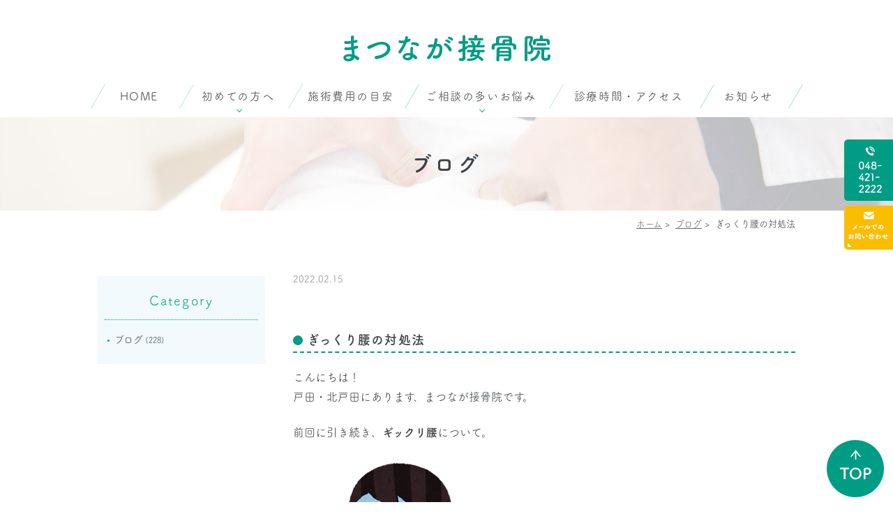

--- FILE ---
content_type: text/html; charset=UTF-8
request_url: https://www.matsunaga-s.com/blog/1150/
body_size: 20674
content:
<!DOCTYPE html>
<html dir="ltr" lang="ja" prefix="og: https://ogp.me/ns#">
<head>
<meta http-equiv="X-UA-Compatible" content="IE=edge">
<meta name="viewport" content="width=device-width,minimum-scale=1.0,maximum-scale=2.0,user-scalable=yes,initial-scale=1.0" />
<meta http-equiv="Content-Type" content="text/html; charset=UTF-8" />


		<!-- All in One SEO 4.9.3 - aioseo.com -->
		<title>ぎっくり腰の対処法 | まつなが接骨院</title>
	<meta name="robots" content="max-image-preview:large" />
	<meta name="author" content="matsunaga"/>
	<meta name="keywords" content="ぎっくり腰,戸田・北戸田,まつなが接骨院,ギックリ腰,腰痛,肩こり・腰痛" />
	<link rel="canonical" href="https://www.matsunaga-s.com/blog/1150/" />
	<meta name="generator" content="All in One SEO (AIOSEO) 4.9.3" />
		<meta property="og:locale" content="ja_JP" />
		<meta property="og:site_name" content="まつなが接骨院 |" />
		<meta property="og:type" content="article" />
		<meta property="og:title" content="ぎっくり腰の対処法 | まつなが接骨院" />
		<meta property="og:url" content="https://www.matsunaga-s.com/blog/1150/" />
		<meta property="article:published_time" content="2022-02-14T23:09:24+00:00" />
		<meta property="article:modified_time" content="2022-02-14T06:14:43+00:00" />
		<meta name="twitter:card" content="summary" />
		<meta name="twitter:title" content="ぎっくり腰の対処法 | まつなが接骨院" />
		<!-- All in One SEO -->

<link rel='dns-prefetch' href='//ajax.googleapis.com' />
<link rel='dns-prefetch' href='//www.google.com' />
<link rel='dns-prefetch' href='//s.w.org' />
<link rel="alternate" type="application/rss+xml" title="まつなが接骨院 &raquo; フィード" href="https://www.matsunaga-s.com/feed/" />
<link rel="alternate" type="application/rss+xml" title="まつなが接骨院 &raquo; コメントフィード" href="https://www.matsunaga-s.com/comments/feed/" />
<link rel="alternate" type="application/rss+xml" title="まつなが接骨院 &raquo; ぎっくり腰の対処法 のコメントのフィード" href="https://www.matsunaga-s.com/blog/1150/feed/" />
<link rel='stylesheet' id='wp-block-library-css'  href='https://www.matsunaga-s.com/wp-includes/css/dist/block-library/style.min.css?ver=5.7.14' type='text/css' media='all' />
<link rel='stylesheet' id='aioseo/css/src/vue/standalone/blocks/table-of-contents/global.scss-css'  href='https://www.matsunaga-s.com/wp-content/plugins/all-in-one-seo-pack/dist/Lite/assets/css/table-of-contents/global.e90f6d47.css?ver=4.9.3' type='text/css' media='all' />
<link rel='stylesheet' id='contact-form-7-css'  href='https://www.matsunaga-s.com/wp-content/plugins/contact-form-7/includes/css/styles.css?ver=5.5.6.1' type='text/css' media='all' />
<link rel='stylesheet' id='slick-style-css'  href='https://www.matsunaga-s.com/wp-content/themes/originalstyle-1column/css/slick.css?ver=5.7.14' type='text/css' media='all' />
<link rel='stylesheet' id='simplelightbox-style-css'  href='https://www.matsunaga-s.com/wp-content/themes/originalstyle-1column/css/simplelightbox.min.css?ver=5.7.14' type='text/css' media='all' />
<link rel='stylesheet' id='originalstylecommon-style-css'  href='https://www.matsunaga-s.com/wp-content/themes/originalstyle-1column/common.css?ver=5.7.14' type='text/css' media='all' />
<link rel='stylesheet' id='originalstyle-style-css'  href='https://www.matsunaga-s.com/wp-content/themes/originalstyle-1column/style.css?ver=5.7.14' type='text/css' media='all' />
<link rel='stylesheet' id='originalstyleindex-style-css'  href='https://www.matsunaga-s.com/wp-content/themes/originalstyle-1column/index.css?ver=5.7.14' type='text/css' media='all' />
<link rel='stylesheet' id='jquery-ui-smoothness-css'  href='https://www.matsunaga-s.com/wp-content/plugins/contact-form-7/includes/js/jquery-ui/themes/smoothness/jquery-ui.min.css?ver=1.12.1' type='text/css' media='screen' />
		<style type="text/css" id="wp-custom-css">
			.grecaptcha-badge {
    opacity: 0;
}		</style>
		<script>
  (function(d) {
    var config = {
      kitId: 'rvm0tfz',
      scriptTimeout: 3000,
      async: true
    },
    h=d.documentElement,t=setTimeout(function(){h.className=h.className.replace(/\bwf-loading\b/g,"")+" wf-inactive";},config.scriptTimeout),tk=d.createElement("script"),f=false,s=d.getElementsByTagName("script")[0],a;h.className+=" wf-loading";tk.src='https://use.typekit.net/'+config.kitId+'.js';tk.async=true;tk.onload=tk.onreadystatechange=function(){a=this.readyState;if(f||a&&a!="complete"&&a!="loaded")return;f=true;clearTimeout(t);try{Typekit.load(config)}catch(e){}};s.parentNode.insertBefore(tk,s)
  })(document);
</script>
</head>

<body  class=" blog single single-in-blog caegory-in-blog ">
<div id="header">
<div class="inner clearfix">
 
<div id="custom_html-2" class="widget_text headerinner"><div class="textwidget custom-html-widget"><h1 class="sp"><a href="https://www.matsunaga-s.com"><img src="https://www.matsunaga-s.com/wp-content/themes/originalstyle-1column/img/logo.png" alt="まつなが整骨院"></a></h1>
<ul class="pc" style="list-style:none;">
<li class="logo"><h1><a href="https://www.matsunaga-s.com"><img src="https://www.matsunaga-s.com/wp-content/themes/originalstyle-1column/img/logo.png" alt="まつなが整骨院"></a></h1></li>
</ul>
<ul class="sp" style="list-style:none;">
<li><a href="https://www.matsunaga-s.com/"><img src="https://www.matsunaga-s.com/wp-content/themes/originalstyle-1column/img/sp_nav01.png" alt="HOME"></a></li>
<li><a href="tel:048-421-2222" onclick="ga('send', 'event', 'click', 'tel-tap');"><img src="https://www.matsunaga-s.com/wp-content/themes/originalstyle-1column/img/sp_nav02.png" alt="TEL"></a></li>
<li><a href="https://www.matsunaga-s.com/info/#a04"><img src="https://www.matsunaga-s.com/wp-content/themes/originalstyle-1column/img/sp_nav03.png" alt="ACCESS"></a></li>
<li><a href="https://www.matsunaga-s.com/contact"><img src="https://www.matsunaga-s.com/wp-content/themes/originalstyle-1column/img/sp_nav04.png" alt="MAIL"></a></li>
<li id="toggle" class="sp"><a><img src="https://www.matsunaga-s.com/wp-content/themes/originalstyle-1column/img/sp_nav05.png" alt="MENU"></a></li>
</ul></div></div></div>
</div>

<div id="nav">
<div class="inner">

 
<div class="textwidget custom-html-widget"><div class="textwidget custom-html-widget"><div class="menu-header-nav-container">
<ul class="menu" id="menu-header-nav" style="list-style:none;">
<li class="nav01"><a href="https://www.matsunaga-s.com/"><span>HOME</span></a></li>
<li class="nav02 has_children"><a href="javascript:void(0)"><span>初めての方へ</span></a>
<ul class="sub-menu submenu-sp">
<li><a href="https://www.matsunaga-s.com/info/">当院の紹介</a></li>
<li><a href="https://www.matsunaga-s.com/info/#a01">院長紹介</a></li>
<li><a href="https://www.matsunaga-s.com/info/#b01">他院との違い</a></li>
<li><a href="https://www.matsunaga-s.com/info/#b02">ご利用のながれ</a></li>
<li><a href="https://www.matsunaga-s.com/info/#a07">施術の特徴</a></li>
<li><a href="https://www.matsunaga-s.com/blog">ブログ</a></li>
</ul>
</li>
<li class="nav03"><a href="https://www.matsunaga-s.com/menu"><span>施術費用の目安</span></a></li>
<li class="nav04 has_children"><a href="javascript:void(0)"><span>ご相談の多いお悩み</span></a>
<ul class="sub-menu submenu-sp">
<li><a href="https://www.matsunaga-s.com/injury/">ケガの症状</a></li>
<li><a href="https://www.matsunaga-s.com/children-injury/">お子様に多いケガ</a></li>
<li><a href="https://www.matsunaga-s.com/shoulder/">首肩の痛み・肩こり</a></li>
<li><a href="https://www.matsunaga-s.com/lumbago/">腰痛・ぎっくり腰</a></li>
<li><a href="https://www.matsunaga-s.com/traffic_accident/">交通事故治療</a></li>
<li><a href="https://www.matsunaga-s.com/kotsuban/">骨盤矯正・産後骨盤矯正</a></li>
<li><a href="https://www.matsunaga-s.com/headache/">頭痛治療</a></li>
</ul>
</li>
<li class="nav05"><a href="https://www.matsunaga-s.com/info/#a03"><span>診療時間・アクセス</span></a></li>
<li class="nav06"><a href="https://www.matsunaga-s.com/news"><span>お知らせ</span></a></li>
</ul>
</div></div></div></div>
</div>
<div id="contents">
        <div class="page-title"><h2>ブログ</h2></div>
      <div class="bread_wrap">  				<ul class="bread">
		<li><a href="https://www.matsunaga-s.com">ホーム</a>&nbsp;&gt;&nbsp;</li>
		<li><a href="https://www.matsunaga-s.com/blog/">ブログ</a>&nbsp;&gt;&nbsp;</li><li></li>
		<li>ぎっくり腰の対処法</li>
		</ul>
  </div>
<div class="inner clearfix">
<div id="main" class="mainblock ">
            
<div class="entry-block clearfix block">
    <div class="dateBlock">2022.02.15</div>
	<h3>ぎっくり腰の対処法</h3>
	<div class="entry">
	<p class="p1">こんにちは！<br />
戸田・北戸田にあります、まつなが接骨院です。</p>
<p class="p1">前回に引き続き、<strong>ギックリ腰</strong>について。</p>
<p class="p1"><img loading="lazy" width="334" height="400" src="https://www.matsunaga-s.com/wp-content/uploads/2021/11/sick_gikkurigoshi_woman2.png" alt="" class="alignnone size-full wp-image-887" /></p>
<p class="p1">ちょっとしたきっかけで<strong>「ギックリ！」</strong>とやってしまう場合が多々あります。<br />
そうやって腰痛めた時の正しい対処法ですが、じつは意外と知られていないのかも。</p>
<p class="p1"><strong>「温める？ それとも冷やす？」</strong><br />
どちらも聞いたことがある。……どっちが正しいか、よく分からない！<br />
そんな方も沢山いらっしゃることでしょう。</p>
<p class="p1">さて、それでは正解は……？<br />
ズバリ、それは<strong>「冷やす」</strong>ことです！</p>
<p class="p1">その他のケガ・炎症を起こしているのと同じく、ぎっくり腰は肩こり・腰痛のようにお風呂などで温めると逆に悪化してしまいます。<br />
炎症には<strong>「まずは冷却と安静」</strong>これが大原則です。</p>
<p class="p1">たとえば何日かはシャワー入浴で湯船に入らず、決して腰を温めない。<br />
とにかく<strong>「患部を不用意に温めない」</strong>ことが肝心です。</p>
<p class="p1">そして<strong>「安静」</strong>が第一。<br />
なるべく身体を動かさず、ひたすら腰を休ませてやる。<br />
仕事などでじっと寝ているのが難しい患者さんには、医療用コルセットの装着をおすすめする場合もあります。<br />
これは腹圧を高め、腰の負担を軽減する目的です。</p>
<p class="p1">それでは最後に、もう一度復習です。</p>
<p class="p1">もし「ぎっくり！」と腰を痛めてしまったら……？<br />
<strong>とにかくまずは「冷やす」こと！　決して「温めない」！</strong><br />
<strong>そして、ひたすら「安静」に！</strong></p>
<p class="p3">以上が、ぎっくり腰の正しい対処法になります。</p>
	</div>
 </div>

    </div>
<div id="aside">
<div class="menu-blog">
<h3>Category</h3>
<ul class="category">
	<li class="cat-item cat-item-3"><a href="https://www.matsunaga-s.com/blog/">ブログ</a> (228)
</li>
</ul>
</div>
 
<div id="custom_html-4" class="widget_text sideinner"><div class="textwidget custom-html-widget"><div class="inq">
<img src="https://www.matsunaga-s.com/wp-content/themes/originalstyle-1column/img/side01.png" alt="TEL:048-421-222">
<a href="https://www.matsunaga-s.com/contact"><img src="https://www.matsunaga-s.com/wp-content/themes/originalstyle-1column/img/side02.png" alt="メールでのお問い合わせ"></a>
</div>
<div class="inq01">
<a href="#header"><img src="https://www.matsunaga-s.com/wp-content/themes/originalstyle-1column/img/pagetop.png" alt="一番上に戻る"></a>
</div></div></div></div></div>
 
</div>

<div class="" id="footer">
<div class="inner clearfix ">
 
<div id="custom_html-6" class="widget_text footerinner"><div class="textwidget custom-html-widget"><div class="columns">
<div class="column">
<figure class="mb30 logo"><img src="https://www.matsunaga-s.com/wp-content/themes/originalstyle-1column/img/ftr_logo.png" alt="まつなが整骨院"></figure>
<div class="menu-footer-nav-container clearfix">
<ul id="menu-footer-nav" class="menu">
<li class="menu-item-has-children"><span class="nav_title">INFO</span>
<ul class="sub-menu" style="display: block;">
<li><a href="https://www.matsunaga-s.com/info/">当院の紹介</a></li>
<li><a href="https://www.matsunaga-s.com/info/#a01">院長紹介</a></li>
<li><a href="https://www.matsunaga-s.com/info/#b01">他院との違い</a></li>
<li><a href="https://www.matsunaga-s.com/info/#b02">ご利用のながれ</a></li>
<li><a href="https://www.matsunaga-s.com/info/#a07">施術の特徴</a></li>
<li><a href="https://www.matsunaga-s.com/info/#a03">診療時間・アクセス</a></li>
<li><a href="https://www.matsunaga-s.com/info/#a06">道のり案内</a></li>
<li><a href="https://www.matsunaga-s.com/contact">お問い合わせ</a></li>
<li><a href="https://www.matsunaga-s.com/news">お知らせ</a></li>
<li><a href="https://www.matsunaga-s.com/blog">ブログ</a></li>
<li><a href="https://www.matsunaga-s.com/sitemap/">サイトマップ</a></li>
</ul>
</li>
<li class="menu-item-has-children"><span class="nav_title">MENU</span>
<ul class="sub-menu" style="display: block;">
<li><a href="https://www.matsunaga-s.com/menu/">施術費用の目安</a></li>
<li><a href="https://www.matsunaga-s.com/injury/">ケガの症状</a></li>
<li><a href="https://www.matsunaga-s.com/children-injury/">お子様に多いケガ</a></li>
<li><a href="https://www.matsunaga-s.com/shoulder/">首肩の痛み・肩こり</a></li>
<li><a href="https://www.matsunaga-s.com/lumbago/">腰痛・ぎっくり腰</a></li>
<li><a href="https://www.matsunaga-s.com/traffic_accident/">交通事故治療</a></li>
<li><a href="https://www.matsunaga-s.com/kotsuban/">骨盤矯正・産後骨盤矯正</a></li>
<li><a href="https://www.matsunaga-s.com/headache/">頭痛治療</a></li>
</ul>
</li>
</ul>
</div>
</div>
<div class="column">
<table class="time-table">
<thead>
<tr>
<th>診療時間</th>
<th>月</th>
<th>火</th>
<th>水</th>
<th>木</th>
<th>金</th>
<th>土</th>
<th>日・祝</th>
</tr>
</thead>
<tbody>
<tr>
<th>9:00〜12:30</th>
<td><span class="color02">●</span></td>
<td><span class="color02">●</span></td>
<td><span class="color02">●</span></td>
<td><span class="color02">●</span></td>
<td><span class="color02">●</span></td>
<td><span class="color02">●</span></td>
<td>/</td>
</tr>
<tr>
<th>15:00〜20:00</th>
<td><span class="color02">●</span></td>
<td><span class="color02">●</span></td>
<td><span class="color02">●</span></td>
<td><span class="color02">●</span></td>
<td><span class="color02">●</span></td>
<td>/</td>
<td>/</td>
</tr>
</tbody>
</table>
<p class="mb30">※休診：土曜日午後・日曜日・祝日</p>
<table class="table01 mb30">
<tbody>
<tr>
<th>院名</th>
<td>まつなが接骨院</td>
</tr>
<tr>
<th>住所</th>
<td>〒335-0034<br>
埼玉県戸田市笹目4-18-10<br />第5けやきコーポ103</td>
</tr>
<tr>
<th>電話番号</th>
<td>048-421-2222</td>
</tr>
</tbody>
</table>
<figure><a href="https://www.matsunaga-s.com/info/#a03"><img src="https://www.matsunaga-s.com/wp-content/themes/originalstyle-1column/img/btn04.png" alt="アクセスマップ"></a></figure>
</div>
</div></div></div></div>
</div>
 
<div id="custom_html-5" class="widget_text copyright"><div class="widget_text copyrightinner"><div class="textwidget custom-html-widget"><p>&copy;まつなが接骨院｜戸田市の整骨院</p></div></div></div><script type='text/javascript' src='https://www.matsunaga-s.com/wp-includes/js/dist/vendor/wp-polyfill.min.js?ver=7.4.4' id='wp-polyfill-js'></script>
<script type='text/javascript' id='wp-polyfill-js-after'>
( 'fetch' in window ) || document.write( '<script src="https://www.matsunaga-s.com/wp-includes/js/dist/vendor/wp-polyfill-fetch.min.js?ver=3.0.0"></scr' + 'ipt>' );( document.contains ) || document.write( '<script src="https://www.matsunaga-s.com/wp-includes/js/dist/vendor/wp-polyfill-node-contains.min.js?ver=3.42.0"></scr' + 'ipt>' );( window.DOMRect ) || document.write( '<script src="https://www.matsunaga-s.com/wp-includes/js/dist/vendor/wp-polyfill-dom-rect.min.js?ver=3.42.0"></scr' + 'ipt>' );( window.URL && window.URL.prototype && window.URLSearchParams ) || document.write( '<script src="https://www.matsunaga-s.com/wp-includes/js/dist/vendor/wp-polyfill-url.min.js?ver=3.6.4"></scr' + 'ipt>' );( window.FormData && window.FormData.prototype.keys ) || document.write( '<script src="https://www.matsunaga-s.com/wp-includes/js/dist/vendor/wp-polyfill-formdata.min.js?ver=3.0.12"></scr' + 'ipt>' );( Element.prototype.matches && Element.prototype.closest ) || document.write( '<script src="https://www.matsunaga-s.com/wp-includes/js/dist/vendor/wp-polyfill-element-closest.min.js?ver=2.0.2"></scr' + 'ipt>' );( 'objectFit' in document.documentElement.style ) || document.write( '<script src="https://www.matsunaga-s.com/wp-includes/js/dist/vendor/wp-polyfill-object-fit.min.js?ver=2.3.4"></scr' + 'ipt>' );
</script>
<script type='text/javascript' id='contact-form-7-js-extra'>
/* <![CDATA[ */
var wpcf7 = {"api":{"root":"https:\/\/www.matsunaga-s.com\/wp-json\/","namespace":"contact-form-7\/v1"}};
/* ]]> */
</script>
<script type='text/javascript' src='https://www.matsunaga-s.com/wp-content/plugins/contact-form-7/includes/js/index.js?ver=5.5.6.1' id='contact-form-7-js'></script>
<script type='text/javascript' src='https://ajax.googleapis.com/ajax/libs/jquery/1.10.1/jquery.min.js?ver=1.10.1' id='jquery-js'></script>
<script type='text/javascript' src='https://www.matsunaga-s.com/wp-content/themes/originalstyle-1column/js/script.js?ver=5.7.14' id='originalscript-script-js'></script>
<script type='text/javascript' src='https://www.matsunaga-s.com/wp-content/themes/originalstyle-1column/js/slick.min.js?ver=5.7.14' id='slick-script-js'></script>
<script type='text/javascript' src='https://www.matsunaga-s.com/wp-content/themes/originalstyle-1column/js/simple-lightbox.min.js?ver=5.7.14' id='simple-lightbox-script-js'></script>
<script type='text/javascript' src='https://www.matsunaga-s.com/wp-content/themes/originalstyle-1column/js/loop.js?ver=5.7.14' id='loop-script-js'></script>
<script type='text/javascript' src='https://www.matsunaga-s.com/wp-includes/js/jquery/ui/core.min.js?ver=1.12.1' id='jquery-ui-core-js'></script>
<script type='text/javascript' src='https://www.matsunaga-s.com/wp-includes/js/jquery/ui/datepicker.min.js?ver=1.12.1' id='jquery-ui-datepicker-js'></script>
<script type='text/javascript' id='jquery-ui-datepicker-js-after'>
jQuery(document).ready(function(jQuery){jQuery.datepicker.setDefaults({"closeText":"\u9589\u3058\u308b","currentText":"\u4eca\u65e5","monthNames":["1\u6708","2\u6708","3\u6708","4\u6708","5\u6708","6\u6708","7\u6708","8\u6708","9\u6708","10\u6708","11\u6708","12\u6708"],"monthNamesShort":["1\u6708","2\u6708","3\u6708","4\u6708","5\u6708","6\u6708","7\u6708","8\u6708","9\u6708","10\u6708","11\u6708","12\u6708"],"nextText":"\u6b21","prevText":"\u524d","dayNames":["\u65e5\u66dc\u65e5","\u6708\u66dc\u65e5","\u706b\u66dc\u65e5","\u6c34\u66dc\u65e5","\u6728\u66dc\u65e5","\u91d1\u66dc\u65e5","\u571f\u66dc\u65e5"],"dayNamesShort":["\u65e5","\u6708","\u706b","\u6c34","\u6728","\u91d1","\u571f"],"dayNamesMin":["\u65e5","\u6708","\u706b","\u6c34","\u6728","\u91d1","\u571f"],"dateFormat":"yy\u5e74mm\u6708d\u65e5","firstDay":1,"isRTL":false});});
</script>
<script type='text/javascript' src='https://www.matsunaga-s.com/wp-content/plugins/contact-form-7/includes/js/html5-fallback.js?ver=5.5.6.1' id='contact-form-7-html5-fallback-js'></script>
<script type='text/javascript' src='https://www.google.com/recaptcha/api.js?render=6LdVRukUAAAAAJcuhw8s1NesBhDK0r_j7lU5DlqU&#038;ver=3.0' id='google-recaptcha-js'></script>
<script type='text/javascript' id='wpcf7-recaptcha-js-extra'>
/* <![CDATA[ */
var wpcf7_recaptcha = {"sitekey":"6LdVRukUAAAAAJcuhw8s1NesBhDK0r_j7lU5DlqU","actions":{"homepage":"homepage","contactform":"contactform"}};
/* ]]> */
</script>
<script type='text/javascript' src='https://www.matsunaga-s.com/wp-content/plugins/contact-form-7/modules/recaptcha/index.js?ver=5.5.6.1' id='wpcf7-recaptcha-js'></script>

</body>
</html>

--- FILE ---
content_type: text/html; charset=utf-8
request_url: https://www.google.com/recaptcha/api2/anchor?ar=1&k=6LdVRukUAAAAAJcuhw8s1NesBhDK0r_j7lU5DlqU&co=aHR0cHM6Ly93d3cubWF0c3VuYWdhLXMuY29tOjQ0Mw..&hl=en&v=PoyoqOPhxBO7pBk68S4YbpHZ&size=invisible&anchor-ms=20000&execute-ms=30000&cb=dhi3j1g9zrql
body_size: 48631
content:
<!DOCTYPE HTML><html dir="ltr" lang="en"><head><meta http-equiv="Content-Type" content="text/html; charset=UTF-8">
<meta http-equiv="X-UA-Compatible" content="IE=edge">
<title>reCAPTCHA</title>
<style type="text/css">
/* cyrillic-ext */
@font-face {
  font-family: 'Roboto';
  font-style: normal;
  font-weight: 400;
  font-stretch: 100%;
  src: url(//fonts.gstatic.com/s/roboto/v48/KFO7CnqEu92Fr1ME7kSn66aGLdTylUAMa3GUBHMdazTgWw.woff2) format('woff2');
  unicode-range: U+0460-052F, U+1C80-1C8A, U+20B4, U+2DE0-2DFF, U+A640-A69F, U+FE2E-FE2F;
}
/* cyrillic */
@font-face {
  font-family: 'Roboto';
  font-style: normal;
  font-weight: 400;
  font-stretch: 100%;
  src: url(//fonts.gstatic.com/s/roboto/v48/KFO7CnqEu92Fr1ME7kSn66aGLdTylUAMa3iUBHMdazTgWw.woff2) format('woff2');
  unicode-range: U+0301, U+0400-045F, U+0490-0491, U+04B0-04B1, U+2116;
}
/* greek-ext */
@font-face {
  font-family: 'Roboto';
  font-style: normal;
  font-weight: 400;
  font-stretch: 100%;
  src: url(//fonts.gstatic.com/s/roboto/v48/KFO7CnqEu92Fr1ME7kSn66aGLdTylUAMa3CUBHMdazTgWw.woff2) format('woff2');
  unicode-range: U+1F00-1FFF;
}
/* greek */
@font-face {
  font-family: 'Roboto';
  font-style: normal;
  font-weight: 400;
  font-stretch: 100%;
  src: url(//fonts.gstatic.com/s/roboto/v48/KFO7CnqEu92Fr1ME7kSn66aGLdTylUAMa3-UBHMdazTgWw.woff2) format('woff2');
  unicode-range: U+0370-0377, U+037A-037F, U+0384-038A, U+038C, U+038E-03A1, U+03A3-03FF;
}
/* math */
@font-face {
  font-family: 'Roboto';
  font-style: normal;
  font-weight: 400;
  font-stretch: 100%;
  src: url(//fonts.gstatic.com/s/roboto/v48/KFO7CnqEu92Fr1ME7kSn66aGLdTylUAMawCUBHMdazTgWw.woff2) format('woff2');
  unicode-range: U+0302-0303, U+0305, U+0307-0308, U+0310, U+0312, U+0315, U+031A, U+0326-0327, U+032C, U+032F-0330, U+0332-0333, U+0338, U+033A, U+0346, U+034D, U+0391-03A1, U+03A3-03A9, U+03B1-03C9, U+03D1, U+03D5-03D6, U+03F0-03F1, U+03F4-03F5, U+2016-2017, U+2034-2038, U+203C, U+2040, U+2043, U+2047, U+2050, U+2057, U+205F, U+2070-2071, U+2074-208E, U+2090-209C, U+20D0-20DC, U+20E1, U+20E5-20EF, U+2100-2112, U+2114-2115, U+2117-2121, U+2123-214F, U+2190, U+2192, U+2194-21AE, U+21B0-21E5, U+21F1-21F2, U+21F4-2211, U+2213-2214, U+2216-22FF, U+2308-230B, U+2310, U+2319, U+231C-2321, U+2336-237A, U+237C, U+2395, U+239B-23B7, U+23D0, U+23DC-23E1, U+2474-2475, U+25AF, U+25B3, U+25B7, U+25BD, U+25C1, U+25CA, U+25CC, U+25FB, U+266D-266F, U+27C0-27FF, U+2900-2AFF, U+2B0E-2B11, U+2B30-2B4C, U+2BFE, U+3030, U+FF5B, U+FF5D, U+1D400-1D7FF, U+1EE00-1EEFF;
}
/* symbols */
@font-face {
  font-family: 'Roboto';
  font-style: normal;
  font-weight: 400;
  font-stretch: 100%;
  src: url(//fonts.gstatic.com/s/roboto/v48/KFO7CnqEu92Fr1ME7kSn66aGLdTylUAMaxKUBHMdazTgWw.woff2) format('woff2');
  unicode-range: U+0001-000C, U+000E-001F, U+007F-009F, U+20DD-20E0, U+20E2-20E4, U+2150-218F, U+2190, U+2192, U+2194-2199, U+21AF, U+21E6-21F0, U+21F3, U+2218-2219, U+2299, U+22C4-22C6, U+2300-243F, U+2440-244A, U+2460-24FF, U+25A0-27BF, U+2800-28FF, U+2921-2922, U+2981, U+29BF, U+29EB, U+2B00-2BFF, U+4DC0-4DFF, U+FFF9-FFFB, U+10140-1018E, U+10190-1019C, U+101A0, U+101D0-101FD, U+102E0-102FB, U+10E60-10E7E, U+1D2C0-1D2D3, U+1D2E0-1D37F, U+1F000-1F0FF, U+1F100-1F1AD, U+1F1E6-1F1FF, U+1F30D-1F30F, U+1F315, U+1F31C, U+1F31E, U+1F320-1F32C, U+1F336, U+1F378, U+1F37D, U+1F382, U+1F393-1F39F, U+1F3A7-1F3A8, U+1F3AC-1F3AF, U+1F3C2, U+1F3C4-1F3C6, U+1F3CA-1F3CE, U+1F3D4-1F3E0, U+1F3ED, U+1F3F1-1F3F3, U+1F3F5-1F3F7, U+1F408, U+1F415, U+1F41F, U+1F426, U+1F43F, U+1F441-1F442, U+1F444, U+1F446-1F449, U+1F44C-1F44E, U+1F453, U+1F46A, U+1F47D, U+1F4A3, U+1F4B0, U+1F4B3, U+1F4B9, U+1F4BB, U+1F4BF, U+1F4C8-1F4CB, U+1F4D6, U+1F4DA, U+1F4DF, U+1F4E3-1F4E6, U+1F4EA-1F4ED, U+1F4F7, U+1F4F9-1F4FB, U+1F4FD-1F4FE, U+1F503, U+1F507-1F50B, U+1F50D, U+1F512-1F513, U+1F53E-1F54A, U+1F54F-1F5FA, U+1F610, U+1F650-1F67F, U+1F687, U+1F68D, U+1F691, U+1F694, U+1F698, U+1F6AD, U+1F6B2, U+1F6B9-1F6BA, U+1F6BC, U+1F6C6-1F6CF, U+1F6D3-1F6D7, U+1F6E0-1F6EA, U+1F6F0-1F6F3, U+1F6F7-1F6FC, U+1F700-1F7FF, U+1F800-1F80B, U+1F810-1F847, U+1F850-1F859, U+1F860-1F887, U+1F890-1F8AD, U+1F8B0-1F8BB, U+1F8C0-1F8C1, U+1F900-1F90B, U+1F93B, U+1F946, U+1F984, U+1F996, U+1F9E9, U+1FA00-1FA6F, U+1FA70-1FA7C, U+1FA80-1FA89, U+1FA8F-1FAC6, U+1FACE-1FADC, U+1FADF-1FAE9, U+1FAF0-1FAF8, U+1FB00-1FBFF;
}
/* vietnamese */
@font-face {
  font-family: 'Roboto';
  font-style: normal;
  font-weight: 400;
  font-stretch: 100%;
  src: url(//fonts.gstatic.com/s/roboto/v48/KFO7CnqEu92Fr1ME7kSn66aGLdTylUAMa3OUBHMdazTgWw.woff2) format('woff2');
  unicode-range: U+0102-0103, U+0110-0111, U+0128-0129, U+0168-0169, U+01A0-01A1, U+01AF-01B0, U+0300-0301, U+0303-0304, U+0308-0309, U+0323, U+0329, U+1EA0-1EF9, U+20AB;
}
/* latin-ext */
@font-face {
  font-family: 'Roboto';
  font-style: normal;
  font-weight: 400;
  font-stretch: 100%;
  src: url(//fonts.gstatic.com/s/roboto/v48/KFO7CnqEu92Fr1ME7kSn66aGLdTylUAMa3KUBHMdazTgWw.woff2) format('woff2');
  unicode-range: U+0100-02BA, U+02BD-02C5, U+02C7-02CC, U+02CE-02D7, U+02DD-02FF, U+0304, U+0308, U+0329, U+1D00-1DBF, U+1E00-1E9F, U+1EF2-1EFF, U+2020, U+20A0-20AB, U+20AD-20C0, U+2113, U+2C60-2C7F, U+A720-A7FF;
}
/* latin */
@font-face {
  font-family: 'Roboto';
  font-style: normal;
  font-weight: 400;
  font-stretch: 100%;
  src: url(//fonts.gstatic.com/s/roboto/v48/KFO7CnqEu92Fr1ME7kSn66aGLdTylUAMa3yUBHMdazQ.woff2) format('woff2');
  unicode-range: U+0000-00FF, U+0131, U+0152-0153, U+02BB-02BC, U+02C6, U+02DA, U+02DC, U+0304, U+0308, U+0329, U+2000-206F, U+20AC, U+2122, U+2191, U+2193, U+2212, U+2215, U+FEFF, U+FFFD;
}
/* cyrillic-ext */
@font-face {
  font-family: 'Roboto';
  font-style: normal;
  font-weight: 500;
  font-stretch: 100%;
  src: url(//fonts.gstatic.com/s/roboto/v48/KFO7CnqEu92Fr1ME7kSn66aGLdTylUAMa3GUBHMdazTgWw.woff2) format('woff2');
  unicode-range: U+0460-052F, U+1C80-1C8A, U+20B4, U+2DE0-2DFF, U+A640-A69F, U+FE2E-FE2F;
}
/* cyrillic */
@font-face {
  font-family: 'Roboto';
  font-style: normal;
  font-weight: 500;
  font-stretch: 100%;
  src: url(//fonts.gstatic.com/s/roboto/v48/KFO7CnqEu92Fr1ME7kSn66aGLdTylUAMa3iUBHMdazTgWw.woff2) format('woff2');
  unicode-range: U+0301, U+0400-045F, U+0490-0491, U+04B0-04B1, U+2116;
}
/* greek-ext */
@font-face {
  font-family: 'Roboto';
  font-style: normal;
  font-weight: 500;
  font-stretch: 100%;
  src: url(//fonts.gstatic.com/s/roboto/v48/KFO7CnqEu92Fr1ME7kSn66aGLdTylUAMa3CUBHMdazTgWw.woff2) format('woff2');
  unicode-range: U+1F00-1FFF;
}
/* greek */
@font-face {
  font-family: 'Roboto';
  font-style: normal;
  font-weight: 500;
  font-stretch: 100%;
  src: url(//fonts.gstatic.com/s/roboto/v48/KFO7CnqEu92Fr1ME7kSn66aGLdTylUAMa3-UBHMdazTgWw.woff2) format('woff2');
  unicode-range: U+0370-0377, U+037A-037F, U+0384-038A, U+038C, U+038E-03A1, U+03A3-03FF;
}
/* math */
@font-face {
  font-family: 'Roboto';
  font-style: normal;
  font-weight: 500;
  font-stretch: 100%;
  src: url(//fonts.gstatic.com/s/roboto/v48/KFO7CnqEu92Fr1ME7kSn66aGLdTylUAMawCUBHMdazTgWw.woff2) format('woff2');
  unicode-range: U+0302-0303, U+0305, U+0307-0308, U+0310, U+0312, U+0315, U+031A, U+0326-0327, U+032C, U+032F-0330, U+0332-0333, U+0338, U+033A, U+0346, U+034D, U+0391-03A1, U+03A3-03A9, U+03B1-03C9, U+03D1, U+03D5-03D6, U+03F0-03F1, U+03F4-03F5, U+2016-2017, U+2034-2038, U+203C, U+2040, U+2043, U+2047, U+2050, U+2057, U+205F, U+2070-2071, U+2074-208E, U+2090-209C, U+20D0-20DC, U+20E1, U+20E5-20EF, U+2100-2112, U+2114-2115, U+2117-2121, U+2123-214F, U+2190, U+2192, U+2194-21AE, U+21B0-21E5, U+21F1-21F2, U+21F4-2211, U+2213-2214, U+2216-22FF, U+2308-230B, U+2310, U+2319, U+231C-2321, U+2336-237A, U+237C, U+2395, U+239B-23B7, U+23D0, U+23DC-23E1, U+2474-2475, U+25AF, U+25B3, U+25B7, U+25BD, U+25C1, U+25CA, U+25CC, U+25FB, U+266D-266F, U+27C0-27FF, U+2900-2AFF, U+2B0E-2B11, U+2B30-2B4C, U+2BFE, U+3030, U+FF5B, U+FF5D, U+1D400-1D7FF, U+1EE00-1EEFF;
}
/* symbols */
@font-face {
  font-family: 'Roboto';
  font-style: normal;
  font-weight: 500;
  font-stretch: 100%;
  src: url(//fonts.gstatic.com/s/roboto/v48/KFO7CnqEu92Fr1ME7kSn66aGLdTylUAMaxKUBHMdazTgWw.woff2) format('woff2');
  unicode-range: U+0001-000C, U+000E-001F, U+007F-009F, U+20DD-20E0, U+20E2-20E4, U+2150-218F, U+2190, U+2192, U+2194-2199, U+21AF, U+21E6-21F0, U+21F3, U+2218-2219, U+2299, U+22C4-22C6, U+2300-243F, U+2440-244A, U+2460-24FF, U+25A0-27BF, U+2800-28FF, U+2921-2922, U+2981, U+29BF, U+29EB, U+2B00-2BFF, U+4DC0-4DFF, U+FFF9-FFFB, U+10140-1018E, U+10190-1019C, U+101A0, U+101D0-101FD, U+102E0-102FB, U+10E60-10E7E, U+1D2C0-1D2D3, U+1D2E0-1D37F, U+1F000-1F0FF, U+1F100-1F1AD, U+1F1E6-1F1FF, U+1F30D-1F30F, U+1F315, U+1F31C, U+1F31E, U+1F320-1F32C, U+1F336, U+1F378, U+1F37D, U+1F382, U+1F393-1F39F, U+1F3A7-1F3A8, U+1F3AC-1F3AF, U+1F3C2, U+1F3C4-1F3C6, U+1F3CA-1F3CE, U+1F3D4-1F3E0, U+1F3ED, U+1F3F1-1F3F3, U+1F3F5-1F3F7, U+1F408, U+1F415, U+1F41F, U+1F426, U+1F43F, U+1F441-1F442, U+1F444, U+1F446-1F449, U+1F44C-1F44E, U+1F453, U+1F46A, U+1F47D, U+1F4A3, U+1F4B0, U+1F4B3, U+1F4B9, U+1F4BB, U+1F4BF, U+1F4C8-1F4CB, U+1F4D6, U+1F4DA, U+1F4DF, U+1F4E3-1F4E6, U+1F4EA-1F4ED, U+1F4F7, U+1F4F9-1F4FB, U+1F4FD-1F4FE, U+1F503, U+1F507-1F50B, U+1F50D, U+1F512-1F513, U+1F53E-1F54A, U+1F54F-1F5FA, U+1F610, U+1F650-1F67F, U+1F687, U+1F68D, U+1F691, U+1F694, U+1F698, U+1F6AD, U+1F6B2, U+1F6B9-1F6BA, U+1F6BC, U+1F6C6-1F6CF, U+1F6D3-1F6D7, U+1F6E0-1F6EA, U+1F6F0-1F6F3, U+1F6F7-1F6FC, U+1F700-1F7FF, U+1F800-1F80B, U+1F810-1F847, U+1F850-1F859, U+1F860-1F887, U+1F890-1F8AD, U+1F8B0-1F8BB, U+1F8C0-1F8C1, U+1F900-1F90B, U+1F93B, U+1F946, U+1F984, U+1F996, U+1F9E9, U+1FA00-1FA6F, U+1FA70-1FA7C, U+1FA80-1FA89, U+1FA8F-1FAC6, U+1FACE-1FADC, U+1FADF-1FAE9, U+1FAF0-1FAF8, U+1FB00-1FBFF;
}
/* vietnamese */
@font-face {
  font-family: 'Roboto';
  font-style: normal;
  font-weight: 500;
  font-stretch: 100%;
  src: url(//fonts.gstatic.com/s/roboto/v48/KFO7CnqEu92Fr1ME7kSn66aGLdTylUAMa3OUBHMdazTgWw.woff2) format('woff2');
  unicode-range: U+0102-0103, U+0110-0111, U+0128-0129, U+0168-0169, U+01A0-01A1, U+01AF-01B0, U+0300-0301, U+0303-0304, U+0308-0309, U+0323, U+0329, U+1EA0-1EF9, U+20AB;
}
/* latin-ext */
@font-face {
  font-family: 'Roboto';
  font-style: normal;
  font-weight: 500;
  font-stretch: 100%;
  src: url(//fonts.gstatic.com/s/roboto/v48/KFO7CnqEu92Fr1ME7kSn66aGLdTylUAMa3KUBHMdazTgWw.woff2) format('woff2');
  unicode-range: U+0100-02BA, U+02BD-02C5, U+02C7-02CC, U+02CE-02D7, U+02DD-02FF, U+0304, U+0308, U+0329, U+1D00-1DBF, U+1E00-1E9F, U+1EF2-1EFF, U+2020, U+20A0-20AB, U+20AD-20C0, U+2113, U+2C60-2C7F, U+A720-A7FF;
}
/* latin */
@font-face {
  font-family: 'Roboto';
  font-style: normal;
  font-weight: 500;
  font-stretch: 100%;
  src: url(//fonts.gstatic.com/s/roboto/v48/KFO7CnqEu92Fr1ME7kSn66aGLdTylUAMa3yUBHMdazQ.woff2) format('woff2');
  unicode-range: U+0000-00FF, U+0131, U+0152-0153, U+02BB-02BC, U+02C6, U+02DA, U+02DC, U+0304, U+0308, U+0329, U+2000-206F, U+20AC, U+2122, U+2191, U+2193, U+2212, U+2215, U+FEFF, U+FFFD;
}
/* cyrillic-ext */
@font-face {
  font-family: 'Roboto';
  font-style: normal;
  font-weight: 900;
  font-stretch: 100%;
  src: url(//fonts.gstatic.com/s/roboto/v48/KFO7CnqEu92Fr1ME7kSn66aGLdTylUAMa3GUBHMdazTgWw.woff2) format('woff2');
  unicode-range: U+0460-052F, U+1C80-1C8A, U+20B4, U+2DE0-2DFF, U+A640-A69F, U+FE2E-FE2F;
}
/* cyrillic */
@font-face {
  font-family: 'Roboto';
  font-style: normal;
  font-weight: 900;
  font-stretch: 100%;
  src: url(//fonts.gstatic.com/s/roboto/v48/KFO7CnqEu92Fr1ME7kSn66aGLdTylUAMa3iUBHMdazTgWw.woff2) format('woff2');
  unicode-range: U+0301, U+0400-045F, U+0490-0491, U+04B0-04B1, U+2116;
}
/* greek-ext */
@font-face {
  font-family: 'Roboto';
  font-style: normal;
  font-weight: 900;
  font-stretch: 100%;
  src: url(//fonts.gstatic.com/s/roboto/v48/KFO7CnqEu92Fr1ME7kSn66aGLdTylUAMa3CUBHMdazTgWw.woff2) format('woff2');
  unicode-range: U+1F00-1FFF;
}
/* greek */
@font-face {
  font-family: 'Roboto';
  font-style: normal;
  font-weight: 900;
  font-stretch: 100%;
  src: url(//fonts.gstatic.com/s/roboto/v48/KFO7CnqEu92Fr1ME7kSn66aGLdTylUAMa3-UBHMdazTgWw.woff2) format('woff2');
  unicode-range: U+0370-0377, U+037A-037F, U+0384-038A, U+038C, U+038E-03A1, U+03A3-03FF;
}
/* math */
@font-face {
  font-family: 'Roboto';
  font-style: normal;
  font-weight: 900;
  font-stretch: 100%;
  src: url(//fonts.gstatic.com/s/roboto/v48/KFO7CnqEu92Fr1ME7kSn66aGLdTylUAMawCUBHMdazTgWw.woff2) format('woff2');
  unicode-range: U+0302-0303, U+0305, U+0307-0308, U+0310, U+0312, U+0315, U+031A, U+0326-0327, U+032C, U+032F-0330, U+0332-0333, U+0338, U+033A, U+0346, U+034D, U+0391-03A1, U+03A3-03A9, U+03B1-03C9, U+03D1, U+03D5-03D6, U+03F0-03F1, U+03F4-03F5, U+2016-2017, U+2034-2038, U+203C, U+2040, U+2043, U+2047, U+2050, U+2057, U+205F, U+2070-2071, U+2074-208E, U+2090-209C, U+20D0-20DC, U+20E1, U+20E5-20EF, U+2100-2112, U+2114-2115, U+2117-2121, U+2123-214F, U+2190, U+2192, U+2194-21AE, U+21B0-21E5, U+21F1-21F2, U+21F4-2211, U+2213-2214, U+2216-22FF, U+2308-230B, U+2310, U+2319, U+231C-2321, U+2336-237A, U+237C, U+2395, U+239B-23B7, U+23D0, U+23DC-23E1, U+2474-2475, U+25AF, U+25B3, U+25B7, U+25BD, U+25C1, U+25CA, U+25CC, U+25FB, U+266D-266F, U+27C0-27FF, U+2900-2AFF, U+2B0E-2B11, U+2B30-2B4C, U+2BFE, U+3030, U+FF5B, U+FF5D, U+1D400-1D7FF, U+1EE00-1EEFF;
}
/* symbols */
@font-face {
  font-family: 'Roboto';
  font-style: normal;
  font-weight: 900;
  font-stretch: 100%;
  src: url(//fonts.gstatic.com/s/roboto/v48/KFO7CnqEu92Fr1ME7kSn66aGLdTylUAMaxKUBHMdazTgWw.woff2) format('woff2');
  unicode-range: U+0001-000C, U+000E-001F, U+007F-009F, U+20DD-20E0, U+20E2-20E4, U+2150-218F, U+2190, U+2192, U+2194-2199, U+21AF, U+21E6-21F0, U+21F3, U+2218-2219, U+2299, U+22C4-22C6, U+2300-243F, U+2440-244A, U+2460-24FF, U+25A0-27BF, U+2800-28FF, U+2921-2922, U+2981, U+29BF, U+29EB, U+2B00-2BFF, U+4DC0-4DFF, U+FFF9-FFFB, U+10140-1018E, U+10190-1019C, U+101A0, U+101D0-101FD, U+102E0-102FB, U+10E60-10E7E, U+1D2C0-1D2D3, U+1D2E0-1D37F, U+1F000-1F0FF, U+1F100-1F1AD, U+1F1E6-1F1FF, U+1F30D-1F30F, U+1F315, U+1F31C, U+1F31E, U+1F320-1F32C, U+1F336, U+1F378, U+1F37D, U+1F382, U+1F393-1F39F, U+1F3A7-1F3A8, U+1F3AC-1F3AF, U+1F3C2, U+1F3C4-1F3C6, U+1F3CA-1F3CE, U+1F3D4-1F3E0, U+1F3ED, U+1F3F1-1F3F3, U+1F3F5-1F3F7, U+1F408, U+1F415, U+1F41F, U+1F426, U+1F43F, U+1F441-1F442, U+1F444, U+1F446-1F449, U+1F44C-1F44E, U+1F453, U+1F46A, U+1F47D, U+1F4A3, U+1F4B0, U+1F4B3, U+1F4B9, U+1F4BB, U+1F4BF, U+1F4C8-1F4CB, U+1F4D6, U+1F4DA, U+1F4DF, U+1F4E3-1F4E6, U+1F4EA-1F4ED, U+1F4F7, U+1F4F9-1F4FB, U+1F4FD-1F4FE, U+1F503, U+1F507-1F50B, U+1F50D, U+1F512-1F513, U+1F53E-1F54A, U+1F54F-1F5FA, U+1F610, U+1F650-1F67F, U+1F687, U+1F68D, U+1F691, U+1F694, U+1F698, U+1F6AD, U+1F6B2, U+1F6B9-1F6BA, U+1F6BC, U+1F6C6-1F6CF, U+1F6D3-1F6D7, U+1F6E0-1F6EA, U+1F6F0-1F6F3, U+1F6F7-1F6FC, U+1F700-1F7FF, U+1F800-1F80B, U+1F810-1F847, U+1F850-1F859, U+1F860-1F887, U+1F890-1F8AD, U+1F8B0-1F8BB, U+1F8C0-1F8C1, U+1F900-1F90B, U+1F93B, U+1F946, U+1F984, U+1F996, U+1F9E9, U+1FA00-1FA6F, U+1FA70-1FA7C, U+1FA80-1FA89, U+1FA8F-1FAC6, U+1FACE-1FADC, U+1FADF-1FAE9, U+1FAF0-1FAF8, U+1FB00-1FBFF;
}
/* vietnamese */
@font-face {
  font-family: 'Roboto';
  font-style: normal;
  font-weight: 900;
  font-stretch: 100%;
  src: url(//fonts.gstatic.com/s/roboto/v48/KFO7CnqEu92Fr1ME7kSn66aGLdTylUAMa3OUBHMdazTgWw.woff2) format('woff2');
  unicode-range: U+0102-0103, U+0110-0111, U+0128-0129, U+0168-0169, U+01A0-01A1, U+01AF-01B0, U+0300-0301, U+0303-0304, U+0308-0309, U+0323, U+0329, U+1EA0-1EF9, U+20AB;
}
/* latin-ext */
@font-face {
  font-family: 'Roboto';
  font-style: normal;
  font-weight: 900;
  font-stretch: 100%;
  src: url(//fonts.gstatic.com/s/roboto/v48/KFO7CnqEu92Fr1ME7kSn66aGLdTylUAMa3KUBHMdazTgWw.woff2) format('woff2');
  unicode-range: U+0100-02BA, U+02BD-02C5, U+02C7-02CC, U+02CE-02D7, U+02DD-02FF, U+0304, U+0308, U+0329, U+1D00-1DBF, U+1E00-1E9F, U+1EF2-1EFF, U+2020, U+20A0-20AB, U+20AD-20C0, U+2113, U+2C60-2C7F, U+A720-A7FF;
}
/* latin */
@font-face {
  font-family: 'Roboto';
  font-style: normal;
  font-weight: 900;
  font-stretch: 100%;
  src: url(//fonts.gstatic.com/s/roboto/v48/KFO7CnqEu92Fr1ME7kSn66aGLdTylUAMa3yUBHMdazQ.woff2) format('woff2');
  unicode-range: U+0000-00FF, U+0131, U+0152-0153, U+02BB-02BC, U+02C6, U+02DA, U+02DC, U+0304, U+0308, U+0329, U+2000-206F, U+20AC, U+2122, U+2191, U+2193, U+2212, U+2215, U+FEFF, U+FFFD;
}

</style>
<link rel="stylesheet" type="text/css" href="https://www.gstatic.com/recaptcha/releases/PoyoqOPhxBO7pBk68S4YbpHZ/styles__ltr.css">
<script nonce="p6ojVR2ux5B1_5e5d90DLg" type="text/javascript">window['__recaptcha_api'] = 'https://www.google.com/recaptcha/api2/';</script>
<script type="text/javascript" src="https://www.gstatic.com/recaptcha/releases/PoyoqOPhxBO7pBk68S4YbpHZ/recaptcha__en.js" nonce="p6ojVR2ux5B1_5e5d90DLg">
      
    </script></head>
<body><div id="rc-anchor-alert" class="rc-anchor-alert"></div>
<input type="hidden" id="recaptcha-token" value="[base64]">
<script type="text/javascript" nonce="p6ojVR2ux5B1_5e5d90DLg">
      recaptcha.anchor.Main.init("[\x22ainput\x22,[\x22bgdata\x22,\x22\x22,\[base64]/[base64]/[base64]/[base64]/[base64]/[base64]/KGcoTywyNTMsTy5PKSxVRyhPLEMpKTpnKE8sMjUzLEMpLE8pKSxsKSksTykpfSxieT1mdW5jdGlvbihDLE8sdSxsKXtmb3IobD0odT1SKEMpLDApO08+MDtPLS0pbD1sPDw4fFooQyk7ZyhDLHUsbCl9LFVHPWZ1bmN0aW9uKEMsTyl7Qy5pLmxlbmd0aD4xMDQ/[base64]/[base64]/[base64]/[base64]/[base64]/[base64]/[base64]\\u003d\x22,\[base64]\\u003d\\u003d\x22,\x22w5R7w5fDqcKPwpMBXhnCl8KBwow9woRSwq/Ck8Kyw5rDil9zazBBw7JFG08FRCPDrsKwwqt4c1NWc28bwr3CnEXDg3zDlgDCtj/Do8K/[base64]/DsnpFIcOVwrJYwo/Dsyl7wpNVQMOPUMKlwoHCn8KBwrDChF88wqJewp/CkMO6wpbDiX7Dk8OsBsK1wqzCqRZSK2kWDgfCr8KBwpllw7pKwrE1F8KDPMKmwoDDjBXCmzcfw6xbKFvDucKEwpVCaEp4GcKVwpsbecOHQHJzw6ASwrhVGy3Cv8OPw5/[base64]/DmcKCw4g/[base64]/Cln/CgUlHcH5HQMOeG3N6VHTDs37Cv8OcwoTClcOWAE/Ci0HCgjkiXw7CtsOMw7lXwokGwptfwpVZUTDCi37DvcOwesOzDMKbUxIfwoTCrlMBw6vCu3TCu8OoZ8OKZSvCqsOZwpzDvsKCw44/wpDChsOLwr/DqER6woBAAULDu8K/[base64]/ClMKALm/CicKkAncSIcOzw6RGXy9SAm/[base64]/[base64]/CkcKxeSgFX8OmbQ/DlsOewpvDvEVYPsK+OX/DpcKfQB0qYsKofWQSw5fDum41w5kwM1XDr8OpworDucODw7bCpcOgc8OZw5bCqcKST8Oyw57Dk8KbwpzDr3ZLIsOkwr/CosOuw48DTAoLU8KMwp7DnAlZw5JTw4bCq2NZwqvDtXLCuMKOw53DqcOtwrfCu8KhUcOgDcKnesOCw5BuwrtFw4RPw5nClsO2w6IoVsKITUXCrAzCqjfDjMKbwqHCoX/ClsK/[base64]/[base64]/[base64]/CmWvCgGfCkTjDjQBZwpXCucKnB2Mbwowow6PDj8OSwqY+DMKgSMK/w68wwrpQZsKUw6DDicO0w7AHUsKuXkTDpQrClMK6alzCiDp8AMOXw58Zw6nCgMKFFBXCoT8LZsKLNMKUAwUaw5RxGcO6FcOhZcO8wr97wopbZsOxwpIkBQZywrpYTsKwwqUWw6Vswr/CkkdvXsOQwqgow7c7w6zCgcOcworCi8OUbsK4eRt4w48nZcOVwp/CrQrClsKwwqfCv8O9JFDDmSPChcKpQMO2AHIYD2w/w4nDisOxw58cwqlOwqpVw4xGfVh5NFQYwr/Ch0dFAMOJwo7Co8K0VSnDscKxCHN3wqRtLcO/[base64]/V8K+Z8KFwpQ2WMK/[base64]/Dj8KGw4NuwoldwrvCjBFYH8OQTz9twoHDoVbDvsOvw4FnwpTChMOMDm9eZsOCwqzCqcK/C8KGw6R5wpZzw59YN8Ovw6TCh8OQw5DDgMOhwqY1KcOOCmbChABzwrglw4pXLcK4Bh5iNDLCusK3WSBUQ2lcwpNewpvDuR/DgXdOwp9jKMO3esK3woUUacKBGG87w5jCq8OpaMKmwqfDvDgHLsKUw4PDmcO2fBnCpcO/[base64]/w4jDgRnDk8KTwr7DocKdw6BrVsOgw4HCsjEYw6PDg8OFXh/CmlIbMyHDlnzDjMOew6lMBzjDrkTDrcOZwoY5wrnDl3DDqxsFwonChgbCncOqMQcnFEnChCLCncOawonCt8OjfXXDtkTDvsO3FsOFw5/CskMRw7EAYcOWMQpxaMOWw5c4worDuWJfTcKqABNzwp/DsMKgw5jDssKpwpvCuMKXw5kpNMKewo1qwprCisONFgUpw7TDncKBwofCr8KjfcKlw4A+CglKw6gbw71QCj16w4x5McKvwo1RAQHCvVxkcXnCqcK/[base64]/[base64]/[base64]/ZcOrM2/DpDvDuMKNZD7Dt8OawoDCgQUHGsOGSMOsw6QlecKJw6rCshNsw6XCosO+Yw3DnQHDpMKWw4PDt13Du3UECsK2LgPCkHXDsMOswoYfXcKYMB0oHMKNw5XCtRTCocKSCMOSw4PDs8KhwqV+fC7CrUzDtA0ew6EHw6HDpcKIw5jClsKBw7zDjQBOYsK1REoud1/DqWEEw4HDt1XCsm7DnsOwwrZGw5wCPsK6I8OHBsKMw656ajzDu8KGw6RTTsKhRzLCtMOpwozDn8OoSk3Cqx4fYsKPw7TChXvCj2jCmzfCjsK9NsOGw7tGP8OSWCMCPMOnw4/[base64]/CnsKmwpvChsOib8KbVsOtJ8OJT0HCrMKHFSJowo9/DMKXwrYawrTCrMKAODF9w6YSBMKgeMKfGjvDg0zDu8K2KcO2TsOxEMKuVntQw4gzwoYHw4BmecOpw5HCl1/[base64]/DtsK9wpzCozfCmEnCr1UwY3fDtQ3DhyzCrsOacsKefUR8M1/CssO+C1/DkMK8w5fDnMOzIjwVwrPClhbDvcKcwq18w7QHVcOMNsKLM8KEGQnCgUjCgsOUZ0hpw6lkwpZ3wrfDvUkbPFAXO8Odw7d7SATCr8K4YsKcN8KQw5ZBw4PDlAPDnF/ClwvDoMKKBcKoHXVpNjBDK8KPKMOvQsO2OG4/w67CqWzDv8O7YcKRwq/Cl8OGwphEdsKOwq3CvArCqsKiw6fCkyNzwpl0w63CusKjw57Cu3nDmTEFwq/ChcKiwoMEwpXDnRg8wpDCn3psAsOPH8K0w49Iw5xAw6jCnsOsQhlCw7p8w6PCg0fCg2XDjXbCgD9qwp9sMcK9U2bDnjw/ZlQmbMKmwrLCmhhBw5HDgMOGwo/DkwRaZgYkw6rCsUDDsQIJPCh5H8Khwr4SUcOqw4TDgFgRacO+w6jCq8OmSMKMD8OJwrAZWcOSGkssVMOXwqbCgcKTwq84w5ANGS3CiD7DrMOVwrTDiMO+I0JNTmAnMUrDjW/[base64]/IcKQW13DpsK4wpPCmxXDrHnClcO0HjJlwoTCgn/CnFbCtmN+aMKLVsKoHkDDu8Kewp3DpcK8IR/[base64]/[base64]/[base64]/woRWwrnDoT3Dh8KgPBXCpwLCr8O4w6hvPCPDrExCwrw5w6UoaVHDosOwwq1nB17CpcKLaQDDp0QRwp7CgA3CqE3DgRInwq7DmUvDoh4iI2h3w7/CmSHCnMONeA5oY8O2D0XCu8OHw5fDtTvCrcKKAFlvw7YVwrtJfHXDuBXDu8KWw6Vhw7nCoinDsj58wpXDoQ9vBEYFwpRzwqLDoMOww4o3w5lBPMOvdGc6LA9QcHzCtcKzw7wPwqcTw4/DssOWHsK7acK4KF/ChivCtcO8YVtiIGJ7wqcJCz7CicKuWcKSw7DDv1DCucOYwrzDpcK0woHDvRHCh8KtSVHDh8KAw7vDl8K+w6vCu8ODNhDCm3/DhMOQwpbClsOYT8OWw7jDn10IDCMHfsOOVk5xLcOWRMOVMHYowpfCtcO/McK/dUdjwprDjhZTwpsQC8Ovwo/CqVRyw4YsU8Oyw7DCgcOtwo/[base64]/CrB8RwqfCqcOXw7DCh8Kgw4tQH1VSX03CsDRXTcOqRW/Cm8KGWxorfcOnwqpCBBkeX8OKw6zDiRzDssOHQMOwdsO/G8Ohw68vSno8fz5oRCZQw7rDnVUHJBt+w5pqw4g3w4jDuz19fmdFLUPDhMKYwpleDj4wa8KRwrbDqDfCqsO1LGLCuCQHI2QNwqrCjVdqwqEJT3HCisOBwprClDzCiC3Dpw8twrHDg8Knw5Viw6kgeGLCm8KJw4vDl8OGa8OOLsObwqB/wosTSVjCkcKewp/CsXNIc1rDrcO9U8KvwqdOwofCmRNMFsOyYcKuWGbDnREkMUnDnH/[base64]/DiMKqaUQuwozCosO+ScOIwpzDsQHDjV8URcKgwp3DtMOBZMOcwr1yw4EOJ3rCr8OuHQd7KDDCoVjDisKZw7TDmsOGw5rCscKzc8OAwq3CpSrDny3CnXQbwpLDqsK/YMKrCsOUM24bw7kdw7I9UgXCnkp9w6DCu3TDhExPw4XDoRjDpwV/w6TDqCZcw4gnwq3Du0vDrmcTw4LCmjkxOkAoI2rDiTsAOcOqS0DCtMOhQMOJwrFFE8Kpw5XCpcKFw7HCtxvCmisJGSMyCX05w7rDiyhccCbCpWxWwozCjMO7w7RILcOjwpvDmhgpHMKQNDbDll3CukY/wrvClMKgdz5Uw4LDrxXCnsOWG8K/w7cUw78/w6seTcOVAMK5w4jDnMKOE2pZw5TDh8KVw5oudsO4w4fCnh7CisO6wrgLw6rDhMOUwq3CncKMw7PDgcKTw69mw4vDvcOLbGQgYcKzwqLDrMOCw6QIHhkbwqV0YAfCuQjDgsOew4nCocKDcMK/CCPDsXUxwr54w7AOwpXCg2fDisOnY23DoU7DiMOnwrnCuhjDk1zCr8O2wqFcEw/[base64]/[base64]/[base64]/CisOZE8Otw6J5OMKTw7tAJ1zCvR7Co2jCiSTCsMOpchDDssOfQsKew68+XMKlIQrCr8KxOXs/QcKCJDBCw6FEfMK6VAXDlcOMwqrCtAFFcsKLGTc6wqBRw5PDmsOcFsKERcOPwqJ0w4zDiMKXw4fDtXkFLcOdwohgwr3DgXEkwp7DlRHCksKrwrAjwp3DuVXDtB1Pw5d0CsKHw6nCkkPDvsKPwpjDk8ODw549CcO8wokHRcO/Y8K5FcKrwqDDtHFSw65Uf04rDFUYTizDvcKgLwXCs8O3ZMOvw4zCjhLDi8KtcyAkC8OIWSELZ8KXLTnDvl4YP8KVw7PCscKvdnTCt27DosKCw53CpsKDbsOxwpXCtF/DocK9w4llw4IIHzXCnQELwoJrwo1bI0BDwrXCkMKwMsKdf3zDoWILwq3DlsOHw6PDgkJ/w6fDjsKjV8KedAxSawbDukgNeMKNwrDDjk0/GHAjU1jCvmLDjjI3wrkCM1PCnzjDhW4GZsOMw7/DgmnDsMOjHFF6w5s6IUNIw7bDpsONw646w4MMw71BwoXDvCQQew/CtxYEb8KyRMKfwoXDumDCrm/CnHkDfsKQwotPJAXDjMOUwrDCjwfCvcOww7PCindrPXvDkzbDn8O0wrUrw4DDskI0wovCuUA3w7bCmHoeP8KyfcKJGMOAwox5w7/[base64]/ClcOtw6bDq8KqBsOnw6zCvhojw4soZBUzw4YXVcOIcTZPwrkXw6fCqGkZw4PCgcKWOwE8VSvDmijDk8O9wo/CicKhwppQGQxuwoPDoinCo8KMRE1QwqjCtsKTwqw0H1RLw6LDqnXCvsKgwpZrasOvWMKMwpjDlHLDrsOnwrZbwq8TKsOcw786ZsK5w5rCs8K7wqLDsG7DmsKDwohowqZOwqdBIcObw40ww63DiT5WCh3DnMOawoB/[base64]/CvcOeAFfCkR7CqMOeUcKrGMK1w6vCrsKSL0Jhw7vChMOMEcKROhrDuz7ClcKBw6BLB0PDhQvCjsOLw5rDp2YKQsO0w50lw4klw44NSTxnLApcw6vCqQZOI8KuwqtlwqNYwrjCpsKow7zChkpowrUlwpg/[base64]/CqMKdKMKKEcKkw6fDqwUvD8KVwqTChsOcBcO8w7xWw7vCnEs7w7xGMsOgwqTCjsKvRMONXznClEsRKiV4Hw/CvTbCscKFbQ0VwpXDlFpJwqzDp8KPw7TCo8OqHU/[base64]/DqsK/[base64]/DicOuFznDgcK5dcO2BMOYXmbChQ7Cr8Okw7fCl8Kow44mwrHCp8O4w4XCg8K8eVJbSsK+w5oRw6PCuVBCeF/Dg0UqYMOAw4bCq8OAw6wXA8KuI8OScsKew63CoQJ+PMOdw4jDkgfDk8OSZXwvwqfDpzUvBsOcb07CqsK7w4Y7wpRNwqbDhRwSw4vDmMOpw6TDkENAwrHDkMO1KGZqwofCn8KIfsKQwoxbU259w4MOwrLDm3kiwqrCmQtxYiXCsQPCijnChcKpDcOtwr8USSLDjz/[base64]/DocOEN8OGdcKSRHZwwph4wq3Dv8Oxw68FSsOOwpZUVsO8w59Lw6sreCk+w5HCj8OkwqDCu8KidsOiw5cOwo/[base64]/CkHJjQ8KqJsKZw4A1XFltw6wiw4HCh2HClcK4wqlyQ2fDgsKaTVzCjQ8Iw7hqHhQxDThxwrbDhsKfw5vChsKaw4LDo0TCmhhsNsO6wpFJe8KTLG/CnGZvwqHCr8KSwonDvsOXw7PDqArCtQbDu8Oow4oswq7CusOXVHhoacKDw43DsG7CjTDDji/CssK6GStGBm0OX2obw4dSw7VdwprDmMKqwoVKw7TDrm7Cs33DiwY+KsKOMiMMHcKeF8Ouwq/DsMOJLhRmw4TCusKew41+w6TCr8KKdWDDmMKrVx/[base64]/ChXYdOMO8e8KyUmVjfHMWwpJQwq/CjcKhRQtsGsK1wojCm8OCMMO6worDoMKeG17Dqn56w5QMElNiw457w73DocKAFMK4UD8qa8KFw40lP3Fvd1rDicO+wpIYw6TDjibDoVYed3hgwp9Nwq/DsMOdwq8YwqPCij7CrcOSKcOjw5HDtsO8WRXDvCjCuMOqwq4ycw4Ywp0+wotZw6TCu3rDmy4vJsO+dhZewrLDnRDCkMOwMMK0AsOsHMK/w7nCkMKMw5hMFCtXw6nDqsOyw4vDsMKjw7AMRMONZMO1w7AlwqbDn2zDosKGw5nCgHbDln9BKjHDl8Kaw7U3w6jDmBvDkcKIScKYMMK/w6fDr8Orw694wp3DoQLCtcK0w7bCs2/Ch8K4J8OjC8KxNhfCscKiccKzOzNNwq1Aw4jDgV3DlcOrw7VNwr0DZnJ6w4PDlcOYw6TDtsOVwobDk8KLw4AQwqppMcKkYMOKwqrCssKXwqrDrsKhw5Qvw7bCknRgdzN2A8Okw5Qkw67CsVTDtgjDi8KEwpDDjzbCksOJwodww77DnUnDhCcPw4Z/NcKJU8KdVWfDq8KAwrk+A8Ktaw1hN8K8w4kxwo7CiAfDiMKmw495GlQcw5YLFkdgw5l/ZsOWI2vDhMKNaVXCn8KVNsKQPwfCil/Cq8O/[base64]/CuxTDgSlrYsOVw7cuwojDv8O7HcOKI1bDsMOrcsOQScKqwr/DisO3KA1bX8Kqw77CvXvDiHoUwp1sTMK4wqHCu8OLGgwcfMOtw5vDr380esKsw7jCjULDtsKgw7pJf11nwr/DlG3CkMOcw6A6wqzDmMK+wrjDt0ZFZ0jCt8K5E8Kuw4LChsKgwqMQw7DCpcKjMG/Dh8KbdgHCkcKqeinCnwjCg8OaIjTCmhHDuMKkwp5RPsOvWsKjL8KzABTDnsOPSMOlAcO4RMK7w63DlMKiXTBMw4XCksKYOEbCsMKYPsKnIsKqwqVnwotBQMKNw5HDicOpbsOuPSrCn0LCiMOQwrUOwqNlw5Zyw6HCm1/[base64]/CpcOUw7vDucKSBG4WNm9YwofDs8OuJVPClFJPCsO+HcOTw6XCssOKNsOGQ8KfwqTDlMOwwqXDucOlCyVxw6ZkwpA/[base64]/Cs8OHwqjCvMO5w47CjsOuIsOLw7oTwrfCkBfDp8OaY8KLWcO5fV3DqVtwwqYLTsO/w7LCumldwo0gbsKGHiDCpMOjw6xNwo/[base64]/Cn8OKGxXDjxPCnAzDkgLDhMKcw7sjwonCtA9+PWFuw5bDuxHClxgiJR0nDMOTSsKFb3fCn8OwPGwTbj7DnEfDu8Ozw7gbwp/Dk8Kiwpcpw5Afw5/CvCPDmsKDS3jCoFHCt2cKwpXDuMK+w7ondcK6w4rCiXMXw5XCnMKGwr0nw5zCkmVHLsOjejrDmsKHI8OFw6Qjw4oqPHbDosKGA2fCk3lEwogKTsOBwovDlg/CqcKjwrB6w7PCrBoZwrkFw7zDpjfDon7Dv8Orw4fChyTDjMKHwoTCr8O7wqwww4PDjgthf0lCwqd3dcKORsK+dsOrwpJhTAXDu2HDuSPDtcKQN3vDkMKrwoTCoiMHw5DCtsOqBBjCp3hOY8KTPFzDr3IHQExBB8K8EXsoGRbDp27Ctk/Do8OTw4zCs8OWXsOHK1vDhMKreGpPGcKFw7RfHF/DkVRZEMKewqfCkMOvIcO7w53CjnTCq8K3w4Q8wqnCujLDncOSwpdxwr1ew5zCmcKdAcOTw68mwq/DjFbDkxJ+wpXDmyjCkhLDjcO6JsO1asO7JmFnwqBLwowFwprDrlN4aw4/[base64]/[base64]/[base64]/DlMOrVE/[base64]/[base64]/[base64]/Dk17Clm/[base64]/w7vCt8OBMmrCjsKaQgQ4acOlw7RdTl02EXDCr33DsXIswq5KwqJpCw0eTsOUwqNlPwHCpCPDjXQ8w6FQcTLCtsKpCF/DpsK3XgDCqcOuwq9wCg1NWUQGXRvCh8OPw7PCtl7CucOUSMOcwoI5wpkqWMOCwoB4wpvCi8K7E8O2w7hmwp53TMK3E8Orw7Q7DcKaE8OzwooIwrgqVHBvZEkqVcKQwo/DiQTDt2MiIWLDvcKdwrbDmcO3wqzDv8K8KgUFw4QnIcO8OVzDp8Kxw75Jw5/Cl8OkDsODwq3Clnpbwp3CkcOrw4FFHRx3wqjDuMKnZypIblPDqsOmwr7DiU9/O8O1wpvDpsOnwqrCgcKeKhrDl37DrcKZPMO6w6FuX1QiYj3CoRkjwo/DnylbNsOMw4/Cn8OIfHgHwo4nw5zDiCjDq2Ubwr8qXMOcKj8iw5fDsn3DjkBoUDvCmxZNDsOwHMOvw4HDnRYrw7pvA8OOwrHCkcKHM8Ovw6jDi8Knw7ZOw7ggR8O3wqbDuMKbOyZnZsOcNMOIJcO1w6J+X1Fxw40/w4sUWjskGy/Dq2JBX8OYc3EKIFoxwoAHPMK4w6fDgsOYdURTw7F3AsO+R8OGwoALUHPCpjsfT8K9VAnDlcOjS8OWwo5xeMKiw4fCmmEWw58BwqFpbMKXYCvCjMOERMKGwqfDvcOfwoU5SXrDgFHDmx0QwrFWw5bCisKkYGPDvcOQMUnDvsOvSsK/[base64]/CrcKcRsOBUMKeaDMoRlXDq8KREsOcwp7DtXLDpEMPWVDDkmM7W14IwovDjQnDgzPDvXvCv8K/w4jDuMOpC8OOHsO/wo1yWn9bIsKfw5LCvsKHXcO8NksrA8O5w45tw5rDh3NGwrnDlcOgw6Avwq14w5rCnDTDjmTDl0DCscKZasKLBQhzwqfDpVTDihkSTk3CrQjCi8OYw73DpsOnezlRworDuMOqMgnCrsKgw4RNw5ERYsKZFMKPeMKsw5J4ecOWw4p4w6fCk018HBJVUsOSwp5KbcOxATN/[base64]/R8OzwoLCh3Mxwq/CsMKrw5IQw53DmcO3w5XCqkfCrMOyw6ojBDLDocO+RjJaIsKVw4Njw5kqPi9Bwqw5wqJOGhrCmQo5HsKAEMO5dcK8wp5dw7oLwpHDnkRLSWXDk1sXw6JdKCFPHsKkw6rDsAsZYhPCiVDCvsOBE8Ozw6/[base64]/DpzTDjwoZG8KnLBNnw6PDjcKxP8OJw6Bmw61LwoTDmWTDu8OyAMOOCGlOwrVKw54HUiwDwrF9w6DCoRkowo19csOQw4DDqMO2wpJnTcO5UhJtwrwwV8O8w6bDpSDDkkINPT9HwpI/wrHCt8KNw7fDhcKrw6PDqcKHcsOLwobDnlMPH8KZQcKlwpp1w4jDucOrf0fDqcO0aArCssK4UcOgFBNUw6PCiAjDpXDDnsK1w5/Dj8K/[base64]/Ct0bDlcO3wo/Dsj8TFMKnPAXCvDbDscKzw7jCvBY0WWXCiEnDkMOAC8Oww4DDhj7ChFLCoRt3w7LCmMKxSELCjjw2QSvDgMOBeMKLCWvDjQDDi8Kaf8KqHcKew7DDgUJsw6LDlMK5DwURw7LDngLDgUVRwqdJwo/DpUFTOA7ChDHCmCQeLnvCkSHCnVHCkAvDmQoUOyhAI2rDjgJCOz84w6FmN8OEQHE8HEjDt2U+wqQKdsKjfcOABV5MRcO4wobChkRmVcK9csOVMsO/[base64]/[base64]/wrjDkRDDhT/[base64]/CsMOWwpElwpwcAcOpwpZVM2YDw7hnNMOMwqZlw7c7O34uw6pDfwfClMOjIAB6wojDviDDnsK6wo/CgMKbwrDDgMOkMcOcXMKxwpUnND9nPzjCjcK5XcOUTcKLD8Kzwq3Dtj7CgSjDqAABMUB6Q8K9cHTDtTzDhVPDhMOCOMOdKcKswpc+UEzDkMOFw4fDgcKuA8Kswp52w4PDgmDCn1tGKlBdwrHDsMO1w77Ch8OBwoI8w5xKKcOLRV/DocOqwrkvw7fCojXDmlggwpDCgFpLJcKcw6rCr19LwoYfI8Kmw6BZOiZ+eRlbfcK6ZWcIacKqwq0oEGV6w6xwwrPDssKOcsO3worDi0HDnsOfPMO6wqkYfsOcw6BhwodfJsOBSMOREmfCnG/CiULDl8ONO8KPwoR+J8KvwrYtEMODD8OsHj/[base64]/[base64]/Cu34IwpZYw7/DnURiV8OJW8KzNyDCvcOlwojCh0ljwqDDn8OpJMObb8KYXn01wrbDncO/HcOkw6EPwpZgwrfDoQ7DuxIzPAI6CMOBwqAZMcO7wqvCusKfw6k+FxBJwr/DsTTCiMK+WGZkG1XCnzTDkRgCYVRUw4TDsnJ4WMKjRcKtBjbCkcOcw5jDijvDk8O4NWbDhcO/wqNFw5Y6fSNOeAvDqcKlCcOmKkJ5I8Klw7xGwpDDuDTDpHMiwrbCksOfAMOFP2jDiCJIw7AGwqvDrsKken/CjSdRG8OZwqbDlMOaQMOOw63CunnDlRQPa8OWMDhjZMONUcKcwqBYw7MhwqfCjcKCw7vCmnhtw4HCnFI8bsONwowDJ8OzElErT8Oow5/Ck8Oqw4jCmk3CnsKtwp7DiF/DpQ3Dlx7DlMKXOUrDvm3CsA7DrRVmwrJtwr9Nwp7DiXk3wqDCv3dzw5/DvxrCoWLCtj/DpMKxw6w2w4rDrMKsUDjCsHLCmzdmCF7DgMO3wqvCmMOQQ8Kcw5EfwrjDmjIDw5vCo3V/ZMKRwoPCrMKmAMKAwr4Vw5/[base64]/DjsKlwpfCr3XChsOdbMO/woV3EjYIJBFwFRxXwrPDlsK8fEtow7nDkmkrwrJVZcKUw6zCkcKGw7fCkkc5fD8UTTBWHmVYw6bDhC8KH8OXw74Lw7XDvSZ+UsKLIcK+dcKgwoLCssO0SGdmcAbDvGY0LcOQI3PCmwYxwrbDj8O1U8K2wrnDhXvCv8KqwpNww7Rqa8Knw5LDqMOow5B/w4HDu8KXwoPDnArCuiTCl17CgcKVw53DjBjCi8OUw5vDkMKWeUMbw6onw7VCb8OVMw/DjsO/SyrDssK1I0XCsSPDi8KBLsO1fmYhwq7Cln8cw7oiwrcawpfCkBTDhcKWNsKew4AebAMWDcOtScK0BEjCjCNSw6UwP1lPw4HDqsK3aA/DvW7Cm8KOWn3DscOwbTciHMKcw6fDnDtdw7vDm8KGw4HDq2gqUsK1fhIZUTUHw6cfflZHUsKdw4JGO1dgS2vDusKvw7HCm8KEw6t4cTx/wpXCtALCtgbDm8O7w7o8CsOVBmtBw6V6MMOJwqgCGsKkw7lxwqzDr3DCtsOCD8O+T8KFOsKme8KCYcOSwqM1OSLDvnfDiCQowpp3wqoHO0gYCsKFe8OlDsOOesOAWMOVwqXCsWnCv8KswpEKU8OAEsK7woU/CMKwQMO7wonCrEYPwqYeS2fDjsKPacKKJMOjwqlpw4LCqsO6HDxrUcKjAMOOU8KfKj1aMcKUw6bCnQrCkMOjwq8hFsKRPUISQsOKwrTCvsOxV8K4w7kBCMKJw64se0PDrXPDlcOHwr5EbsKLwrAQPwFBwqQREcO8PMOrwq4zScKrFRZLwpHCh8KOwropw7/CmsOtW2/DolbDqmIDFcOVw4ITwoPDrEo+FUwJGVx4wrsMLnJoAsO0ZAs+MCLDl8KzIsORwpXClsONwpfDmx8gaMOUwqbDnk5mOcKPwoABEy3DkzZcXRg8w6/Dr8KuwqrDkE/[base64]/JFoVw6bDk8OSw7jDv8KcGMKCw7oJdMObwrrChjvCssKwScKfw4Nyw7zDiT0+cTPCo8KgO0dADsOIMhtNFRDDugzCscO4w5zDjSg1Pm0/LnnClsKHXsOzfywRw4wXBMODwqp1AsObMcOWwrR6R1Ffwo7DvsOSZDDCq8KTw5txwpfDocOuw4bCoEDDqMO0w7FKHMK4GW/CkcOVwpjDhSYlX8O5w6Biw4TDgDESwo/DlsOywpPCncKhw60/wpjCqcOuwoFEODVyUXNvZyXCvRtuQ04cTncIwoQ0wp13VsKNwplSYAPDusO2M8KVwoU9w7s2w4nCo8KfZQpQamfDhRcfwoHDiCIyw57DlcO0c8KwLCrDm8O1flPDk2gxWWjDkcKGw6obf8Ouwok5w7pjw7Vdw7TDucK3VsO/wpEjw5wTasOqGsKCw4jDvMKDVnRyw7TCgGx/[base64]/DuxrDl8OvMTLDusOwB1g3CcKpLCgYF8OILnzDuMOow4hNwo7CjMKYw6Ypwqoxwp/DgXDDjWPCmMKfPsKxVgLCtMKQBWfCssK/bMOtw6I5w6FGcXYHw4oKIArCr8Oiw5fDhXtlwrd+RsKCOMOcGcKawowZKmJ2w5vDp8KUB8Kyw5HCisObfWNKecKSw5/DgMKVw73CuMO5FQLCr8Ofw7XCi2fCoCvChCFBTj/DpsOpwo1DIsOkw6YcGcOSSsOQw48WQGPCqy/CuGfDi0nDu8OaIQnDsAk3w6/DvRTCvsOZHGluw6vCpMO5w4g0w6pQICR7eCMtBsKpw414wqguwqXDtRdQw44xwqg6wo4Ow5DDlsKdUMKcK1B9W8KMwpxiDsOiw4nChcKAw4d+BMOcw6tcLEBUf8OkakvChsOuwq9mw7RBwoHDk8OHC8Oddn3Dh8K+wq8yasK/UgIfIsOXbhEPIG9qb8KFSnbCmAzCqQlzLXTDqW08wpgowo83wpDCvMKDwpfCjcKcP8KUYWfDmEHDkjp3BcKkd8K0VDATw6/DhitlYsKOw71hwrcAwqNowpwww6PDosOvb8KPU8OQQWcZwrdDw6I3w77ClWckAlfDr154NFNAw6Y7NjgGwrNTWyvDocKaKSQ/OkIvw6TCkBxTIcO+w4wRw4DClMKoThNtw4LCiyFVw7VlOhDCvBFqLMO9wo5iwr7CvMOQUsOZKCHDq1FOwrHCuMK/aAJWw7nCmzUCwpXCrgXDi8KMw55KesKhwqQbR8OsBk7CsDhAwodVw6QUwq3DkhnDk8KqFUrDiynDn17DmSjCoGVUwqUIXFXCpHnCuW8SNMKiw4fDqcKdJx/Du0RSw5HDu8OBwrN9HXLCq8KqYcKoDMOEwqshPAHCs8KhTBLDp8KnJ1dGUMORwobCg1HCu8Kiw4zClgXCsRgcw7nDnsKTQMK4wq3Cv8Kqw7PClRjDhkg0YsOFMTzDk2bDk1FaAMKJD2wYw49NPA15HcKFwoXCocKyUcKkw7XDjgc4wq4/w7/DlVPDs8KZwqZWwqTCuCLDkQvCjV5xdMO7OV/CnhHDmQjCjMOvw4ANw4DCmcOGGAjDgh0fw51sVcK3E2nCtC8NGDbDr8KrAEp0woI1w515wodSwpBMfcOxAcO0w4Mfwq83C8KwUMOmwrYUwqPDj1RAwrFUwpDDmcOnwqfCuzlew6PCucOLMsKaw6/Ch8OWw7M6U2swA8OVRMOQFQ0rwqQyF8Kuwo3DqQxwJQ/[base64]/Dv1siw4XDuVRpM1oULcK3C3YfFwbDi11PVy15EhI9dxPDijTDji/CgwnCtMKiMzXDgzrDi11sw4/DuSk/woZ1w6zDvXTCqX8hSGrCqkkmwrLDqFzCq8Owb2jDsGR6wrZsKXbCk8Ksw6x9w4XCpEwAHwAbwqk0VcOPMWHCrcO1w4IwK8KuRcK8wogiw7BIw7pbw7TCn8OaYCLCiRDCsMOeYMOBw6cRw6zDj8KHw5/CjVXCgETDj2BtGcK0w6lmwr4TwpB+bsKYBMK7wrfDhMOaUD/Dj1/Ds8OJw6fCsnTCicKewp4fwoVTwr17wqN0dcODc2bCjsO/Q3FObsKVw6lfJX88w4YiwoLDoHVlW8OpwqwDw7tiMsKLecKPwo7DkMKUX2fCpQzChUHDl8OAEMK3wrk/FjvCsRrDvMKIwqvDt8K2wr7Ck1HCpMOTwqXDp8OPwrfCucOEPsKVWGwrNnnChcOTw4fDlTpxRVZyKMOMLzRiwqnCnR7DsMOZw4LDh8O9w6DCpDPDohlKw53CqR/CjWcdw6nCtMKqf8KSw7rDtcOjw4A0wpdMwozCnW06w68Yw6t7fsOLwp7DmsOgLMKgwpfDkB/Du8Kiw4jCgMK1dSnCnsObw4dHw6sCw5F6w5Azw6DCsgvCs8K0wp/[base64]/CpiNow7Irw4dNBBEkwrHDo8KcJnduXcOnw65UB3w/w4QLHyzChUtXX8KAwr8vwr5DecOjdMK7Qxw0w5DCqz1MByM8XcK4w4kOcsOVw7jCnl0rwoPCjMO3w59jw7p7wrfCqMKQwp3CnMOtSGrCv8K+w5JYwrF3wpJgwrMERMKOd8OCw5IRwos+HB7CnEPDrMK5RMOcTxMawpQJZsKncCbCvi4vdcO/[base64]/fnNbworCmGbDjsOEIijCjMOUc2Ezw4bDiGPDs2rDrGE3wqtswoccw4JrwqXCgV7Cvy3Dlgl5w6Mzw6YqwpLDpcORwpLDgMOlFmrCvsO2Twlcw7V1wqE+wqlJw6oQFy1Yw4HDrMOMw6LClMKXwrRjem1xwo5FTQ/CvsO9wpzCssKDwqc3w6wVBHN8CTZqQFxVwp5FwrvCg8K6wqrCmBPDiMKYw7vDgWF7w5Ixw5Irw6DCixTDo8KrwrnCmcOmwrrDoiY7e8O5ZcK9w5wKW8KXwpXDhcKQHcOiS8ODwoHCuHk7w5d8w6XCncKrL8OtGkHCq8OYw5Vtw77DhcOYw7HDnnsAw4nCjsOyw5Z2wo/DhXJ6wpNYOcOhwpzCncKjMxTDnsOuwq18GMKse8OBw4TDtm7DoHsowpfCiiVfw40kSMKNwocpSMKDRsOLXnpyw7U1esOvfcO0LcKpf8OEXcKjYVBvw4kQw4fCocOgwpXDnsOxAcOgFcK5f8Kbwr7DpS8ZO8OQEcK0PsK5woo6w5bDpXrCizFvwpJTcH3DrV9TRADDuQ\\u003d\\u003d\x22],null,[\x22conf\x22,null,\x226LdVRukUAAAAAJcuhw8s1NesBhDK0r_j7lU5DlqU\x22,0,null,null,null,0,[21,125,63,73,95,87,41,43,42,83,102,105,109,121],[1017145,855],0,null,null,null,null,0,null,0,null,700,1,null,0,\[base64]/76lBhnEnQkZnOKMAhmv8xEZ\x22,0,0,null,null,1,null,0,1,null,null,null,0],\x22https://www.matsunaga-s.com:443\x22,null,[3,1,1],null,null,null,1,3600,[\x22https://www.google.com/intl/en/policies/privacy/\x22,\x22https://www.google.com/intl/en/policies/terms/\x22],\x22a7D97qGYV6zk6Gp28uJC4LPp2aklbOJBdqvm1V2R4jc\\u003d\x22,1,0,null,1,1769072413472,0,0,[12,94],null,[71,95,86,54],\x22RC-UUeK7CQNtD1P1w\x22,null,null,null,null,null,\x220dAFcWeA5rG8qolwkK2I4kwL0MlVnHhL_hLXjUy9Ua8ALdSADEJ2VVzLfdcJtUAfUtwFMJkeCDei-PAqkpPolzj4BPdYsO3KonRQ\x22,1769155213697]");
    </script></body></html>

--- FILE ---
content_type: text/css
request_url: https://www.matsunaga-s.com/wp-content/themes/originalstyle-1column/common.css?ver=5.7.14
body_size: 22191
content:
@charset "UTF-8";
/*
Theme Name:Original Style - 1column
Version:1.2
*/

/*===================
 Reset
===================*/

html, body, div, span, applet, object, iframe,
h1, h2, h3, h4, h5, h6, p, blockquote, pre,
a, abbr, acronym, address, big, cite, code,
del, dfn, em, img, ins, kbd, q, s, samp,
small, strike, strong, sub, sup, tt, var,
b, u, i, center,
dl, dt, dd, ol, ul, li,
fieldset, form, label, legend,
table, caption, tbody, tfoot, thead, tr, th, td,
article, aside, canvas, details, embed,
figure, figcaption, footer, header, hgroup,
menu, nav, output, ruby, section, summary,
time, mark, audio, video {
margin: 0;
padding: 0;
border: 0;
font-size: 100%;
font: inherit;
vertical-align: baseline;
}
body {
line-height: 1.5em;
}
ol, ul {
list-style: none;
}
blockquote, q {
quotes: none;
}
blockquote:before, blockquote:after,
q:before, q:after {
content: '';
content: none;
}
table {
border-collapse: collapse;
border-spacing: 0;
}

/*===================
 Native
===================*/

/* editor */

.mainblock p,
.mce-content-body p {
    display: block;
    margin:0 0 1.4em;
}
strong { font-weight: bold; }
em { font-style: italic; }
blockquote {
    display: block;
    -webkit-margin-before: 1em;
    -webkit-margin-after: 1em;
    -webkit-margin-start: 40px;
    -webkit-margin-end: 40px;
}

/**/img[class*="wp-image-"],
img[class*="attachment-"] {
    height: auto;
    max-width: 100%;
}

/* clearfix */

.clearfix {
    overflow: hidden;
    zoom: 1;
}
.clearfix:after {
    content: "";
    display: block;
    clear: both;
}

body {
  font-family: fot-tsukuardgothic-std, sans-serif;
	color:#3e4448;
	line-height:1.8em;
	letter-spacing:0;
  font-size: 16px;
}
a:focus, *:focus { outline:none; }

a,
a img {
	-webkit-transition: 200ms;
	transition: 200ms;
}
a:hover {
	text-decoration:none;
}
a:hover img {
	opacity: 0.6;
	-moz-opacity: 0.6;
	filter: alpha(opacity=60);
 	cursor:pointer;
}

img {
	max-width:100%;
	max-height:100%;
}

/*==========================
	base
==========================*/
#header > .inner,
#footer .inner,
#nav > .inner,
#contents > .inner {/* コンテンツ幅 */
	width:1000px;
	margin:0 auto;
	max-width:96%;
}
/*==========================
	サイテーション
==========================*/
.header_top {

}
.header_access {
	line-height:1.4;
	font-size:0.8em;
  padding:0.55em 0 0.52em;
  color: #fff;
	width:100%;
}
.header_access .inner {
	width:96%;
	max-width:1000px;
	margin:0 auto;
}
.header_access .inner a{
	color:inherit;
	text-decoration:none;
}

/*==========================
	#header
==========================*/
#header h1 {/* h1ロゴのサイズ指定 */
      width: 297px;
}
#header h1 img { width:100%;
}
#header h1 a:hover img {
	opacity: 1;
	-moz-opacity: 1;
	filter: alpha(opacity=100);
}

.headerinner ul.pc {
	float:right;
	overflow:hidden;
	width:100%;
	max-width:100%;
	box-sizing:border-box;
	text-align:right;
  padding-top:30px;
  padding-bottom: 20px;
	display:-webkit-box;
  	display:-ms-flexbox;
  	display:flex;
	-webkit-box-pack: center;
	-ms-flex-pack: center;
	justify-content: center;
}
/* .headerinner ul img { display:block;} */
.headerinner .tel {
    float: left;
    width: 29%;
}
.headerinner .tel img { width:282px;}
.headerinner .logo{
  width: 46%;
float: left;
text-align: center;
}
.headerinner .access {
	float:right;
	width:23%;
  text-align: right;
}
.headerinner .access img{
	width:224px;
}
.headerinner .btn {
	padding-top:14px;
}
.headerinner .btn img {
	width:248px;
}
/*==========================
	#nav
==========================*/

.menu-sp-nav-container {/* スマホ用メニューを隠す */
	display:none;
}
.fixed {/* javascript用 */
	position: fixed!important;
	top: 0!important;
}
#nav {
	background:#fff;
	box-sizing:border-box;
}

/*==========================
	#contents
==========================*/


/* パンくず -------------*/
.bread_wrap {
	margin-bottom:2.5em;
}
.home .bread_wrap { margin-bottom:0;}
.bread_wrap .bread {
	box-sizing:border-box;
	margin-left:auto;
	margin-right:auto;
	width:1000px;
	max-width:96%;
}
.bread {
	padding:0.4em 0 0.4em;
	font-size:82%;/*13px*/
	margin-bottom:0.5em;
	text-align:right;
}
.bread li {
	display:inline-block;
	line-height:1.3em;
}
.bread li a {
	color:#666;
}
.bread li a:hover {
	text-decoration:none;
}

/* コンテンツの下部余白 -------------*/

.mainblock.under {
	padding-bottom:3em;
}

/*==========================
	#aside
==========================*/

/*==========================
	.contentbottom
==========================*/
p.ft_icon {
margin-bottom: 0.4em;
    background: url(site1-honin/img/icon03.png) no-repeat;
    padding: 0.5em 0 0.5em 50px;
}
p.ft_icon img {
    vertical-align: middle;
    margin-right: 1em;
}
.contentbottom {
    padding: 0 0 5%;
}
.contentbottom .contact-bn {
	text-align:center;
    padding: 5% 0;
}
.contentbottom .contact-bn a {
	display:inline-block;
	margin:1% 2%;
	width:320px;
	max-width:96%;
}
.contentbottom .col3{
  -webkit-box-align: center;
	-ms-flex-align: center;
	align-items: center;
}
.line a {
    margin-top: 13px;
    display: inline-block;
}
.cb_bnr a {
    margin-bottom: 10px;
    display: inline-block;
}
.cb_bnr a:last-child{
    margin-bottom:0;
}
/*==========================
	#footer
==========================*/

#footer {
	padding:5% 0 3%;
	text-align:left;
	color:#3e4448;
background:#f2fafd;
border-top:2px dashed #009c84;
}
#footer li.menu-item-has-children {
	margin-bottom:2em;
}
#menu-footer-nav li.menu-item-has-children > .nav_title {
	font-size:20px;
	pointer-events: none;
  margin-bottom: 1em;
  display: block;
  color:#009c84;
  font-weight: 700;
}

#footer .sub-menu {
	font-size:16px;
  font-weight: 700;
	margin-bottom:0;
	margin-top:0;
  vertical-align: top;
  width:98%;
	display: inline-block !important;
}
#footer li.menu-item-has-children:first-child .sub-menu{
width:98%;
}
#footer .sub-menu:nth-child(1) {
  float:left;
}

#footer .sub-menu li{
	line-height:1.5;
	position:relative;
	margin-bottom:0.3em;
	padding-left:0;
}
#footer .menu-item-has-children.mt {
    margin-top: 1.8em;
}
#footer .sub-menu li::before {
  content: "-";
  color:#009c84;
  font-weight: 700;
  margin-right: 4px;
}
#footer .sub-menu .sub-menu-child li::before {
  /* content: "-";
  color:#009c84;
  font-weight: 700;
  margin-right: 4px; */
}
#footer li a {
	text-decoration:none;
	color:#3e4448;
}
#footer li a:hover {
	color:#009C84;
    text-decoration: underline;
}
.ftr_table th{
  padding-right: 1em;
  text-align: left;
}

#footer .googlemap iframe {
	border:1px solid #ccc;
	box-sizing:border-box;
}
.copyright {
	text-align:center;
	padding: 1em 0;
	color:#3e4448;
	/* background:#3e4448; */
}
#footer .table01 th,#footer .table01 td{
	font-size: 16px;
}

/********************************
	Responsive
*********************************/

@media screen and (min-width: 768px) {/* タブレットまで */

.inq01 {
    position: fixed;
    bottom: 1%;
    right: 1%;
    z-index: 100;
}
.sp { display:none !important;}
.telbtn { display:none;}
a[href^="tel:"] {
    pointer-events: none;
}
/*==========================
	base
==========================*/

/*-- 2カラム時の設定 ------------
#main {
	width:720px;
	float:right;
}
#aside {
	width:240px;
	float:left;
	margin-bottom:20px;
}
--------------*/
#header h1 {/* h1ロゴのサイズ指定 */
  display: inline-block;
      padding-top: 20px;
          max-width: 70%;
}
/*==========================
	#header
==========================*/
#header {
	padding:0;
	top:0;
	left:0;
	width:100%;
	z-index:100;
}

/*==========================
	#nav
==========================*/
#nav {
	left:0;
	width:100%;
	z-index:100;
	box-sizing:content-box;
    padding: 10px 0;
}
#nav .inner {
	height:40px;
}

/* PC用グローバルナビゲーション */
#nav li {
	box-sizing:border-box;
}
#nav a ,
#menu-header-nav > li > a > span {
	text-decoration:none;
	display:block;
	text-align:center;
	background-repeat:no-repeat;
	line-height:1.35em;
	box-sizing:border-box;
	-webkit-transition: 200ms;
	transition: 200ms;
}
#menu-header-nav > li {
	width:16.6666%;
	position:relative;
	float:left;
}
#menu-header-nav > li.nav01,#menu-header-nav > li.nav06 {
	width:12.6666%;
}
#menu-header-nav > li.nav02{
  width:15.6666%;
}
#menu-header-nav > li.nav04{
  width:20.6666%;
}
#menu-header-nav > li.nav05{
  width:21.6666%;
}
#menu-header-nav > li > a{/**/
	height: 40px;
	box-sizing:border-box;
	padding: 0.3em 1.3em 0.6em 0.3em;
	color:#3e4448;
	letter-spacing:0.1em;
	position: relative;
	z-index: 20000;
	line-height:1.4em;
  font-size: 16px;
  transition: .3s;
}
#menu-header-nav > li > a > span {/**/
  transition: .3s;
  border-bottom:2px solid transparent;
  padding: 0.3em 0 0.3em 0.5em;
}

#menu-header-nav > li > a::before,
#menu-header-nav > li > a::after {
	position:absolute;
	content:"";
	right:-1px;
	top:0px;
	height:40px;
	width:1px;
	border-right:1px solid #c0e5df;
-webkit-transform: rotate(30deg);
transform: rotate(30deg);
}
#menu-header-nav > li.nav01 > a::before {
	left:-1px;
}

#menu-header-nav > li > a:hover > span {
  color:#009c84;
  cursor:pointer;
  border-bottom:2px solid #009c84;
}

#menu-header-nav li {
	-moz-transition: .2s;
	-webkit-transition: .2s;
	-o-transition: .2s;
	-ms-transition: .2s;
	transition: .2s;
}
#menu-header-nav ul.sub-menu {
	position: absolute;
	padding: 0;
	background:none;
	z-index:9;
	top:0;
	left:0;
	width:100%;
	box-sizing:border-box;
	text-align:center;
	-moz-transition: .2s;
	-webkit-transition: .2s;
	-o-transition: .2s;
	-ms-transition: .2s;
	transition: .2s;
}
#menu-header-nav >li:last-child ul.sub-menu { width:100%;}
#menu-header-nav > li > ul.sub-menu {
	height:auto;
	overflow:hidden;
}
#menu-header-nav > li:hover > ul.sub-menu {
	height:auto;
	top:40px;
	padding-top:0;
	padding-bottom:0;
}
#menu-header-nav > li > ul.sub-menu > li{
  width: 100%;
  height: 0;
}
#menu-header-nav > li:hover > ul.sub-menu > li {
	float:none;
	height:auto;
	border-top: 1px solid #009C84;
  background: #f2fafd;
}

#menu-header-nav > li > ul.sub-menu > li a{
	text-align:center;
	text-indent:inherit;
	color:#3e4448;
	padding:12px 5px 11px;
	display:block;
}
#menu-header-nav ul.sub-menu li a:hover {
	color:#009C84;
}
#nav li.has_children > a::after{
    position: absolute;
   	top: auto;
	bottom: -5%;
    left: 50%;
    margin: 0 0 0 -5px;
    width: 5px;
    height: 5px;
    content: "";
    border-top: 1px solid #009C84;
	border-right: 1px solid #009C84;
    background: none;
	-webkit-transform: rotate(135deg);
	transform: rotate(135deg);
	-ms-transform: rotate(135deg);
}
	@media screen and (max-width: 1042px){
		#nav li.has_children > a::after{
			margin-top: -10px;
			}
	}
#nav li.has_children > a:hover::after{
border-color:#fff;
}
/*幅広ナビ*/
#menu-header-nav > li.wide{
	position:inherit;
}
#menu-header-nav li .submenu-wrap {
	height:0;
	overflow:hidden;
}
#menu-header-nav li:hover .submenu-wrap {
    display: block;
    position: absolute;
    width: 100%;
    left: 0;
    z-index: 4;
    overflow: hidden;
    height: auto;
    padding-bottom: 1em;
    padding-top: 1em;
    border-top: 1px solid #fff;
    background: #f2fafd;
}

#menu-header-nav li .submenu-wrap .submenu-inner {
	width:800px;
	max-width:96%;
	margin:0 auto 0;
	overflow:hidden;
}
#menu-header-nav .submenu-wrap  ul.sub-menu {
	position:relative;
	background:none;
	margin-left:0;
	text-align:left;
	box-sizing:border-box;
	padding-left:10px;
	padding-right:10px;
  width:50%;
  box-sizing: border-box;
  float:left;
}
#menu-header-nav .submenu-wrap ul.sub-menu li {
	position:relative;
	padding-left:1em;
  /* float:left;
	width:50%; */
}
#menu-header-nav .submenu-wrap ul.sub-menu li::before {
    position: absolute;
    content: "";
    width: 5px;
    height: 5px;
    top: 10px;
    left: 5px;
    border-top: solid 1px #3e4448;
    border-right: solid 1px #3e4448;
    -webkit-transform: rotate(45deg);
    -ms-transform: rotate(45deg);
    transform: rotate(45deg);
}
#menu-header-nav .submenu-wrap ul.sub-menu li a {
    background: none;
    color: #3e4448;
    text-align: left;
    padding: 0.3em 0.2em 0.3em;
	font-size:14px;
	border-right:none;
}
#menu-header-nav > li:hover .submenu-wrap  ul.sub-menu li a:hover {	color: #009C84;}
#menu-header-nav .submenu-wrap ul.sub-menu li.ttl {
	padding-left:0.4em;
	font-weight:bold;
	font-size:16px;
}
#menu-header-nav .submenu-wrap ul.sub-menu li.ttl::before { display:none;}

/*==========================
	#contents
==========================*/

/* コンテンツのmin-height -------------*/

#contents #main {
	min-height:600px;
}

/*==========================
	#aside
==========================*/

#aside .inq { /* サイド固定バナー */
    position: fixed;
    top: 200px;
    right: 0;
    width: 130px;
    z-index: 5;
}
#aside .inq a {
	display:block;
    margin-top:10%;
}

#aside .inq a:hover img {
	opacity: 0.8;
	-moz-opacity: 0.8;
	filter: alpha(opacity=80);
}

/*-- ブログページ ------------*/

.caegory-in-blog #main,
.single-in-blog #main {
	float:right;
	width:72%;
}
.caegory-in-blog #aside,
.single-in-blog #aside {
	float:left;
	width:24%;
}

/*==========================
	.contentbottom
==========================*/

.contentbottom .contact-bn a {
	max-width:45%;
}

/*==========================
	#footer
==========================*/
#footer .btn-style{
  text-align: left;
}
#footer .column {
    max-width: 49.5%;
    -webkit-box-flex-basis: 49.5%;
    -webkit-flex-basis: 49.5%;
    flex-basis: 49.5%;
}
#footer #menu-footer-nav  {
	width:100%;
	box-sizing:border-box;
}
#footer li.menu-item-has-children {
	/* float:left;
	width:58%; */
}
#footer li.menu-item-has-children:first-child {
	width:40%;
	float:left;
}
#footer li.menu-item-has-children:nth-of-type(2){
	width:40%;
  float:left;
}
#footer .googlemap {
	padding-bottom:28%
}

}
@media screen and (max-width: 1280px) {/*サイドバナーのサイズ調整*/
#aside .inq {
    width: 70px;
}
}
@media screen and (max-width: 1042px) {/*コンテンツが横幅いっぱいになったら*/

/*==========================
	base
==========================*/
/*-- 2カラム時の設定 ------------
#main {
	width:720px;
	max-width:100%;
	float:none;
	margin:0 auto 2.5em;
}
.home #main {
	width:720px;
}

#aside {
	width:490px;
	max-width:100%;
	float:none;
	margin:0 auto 20px;
}
#aside .sideinner {
	overflow:hidden;
	margin-bottom:20px;
}
------------------*/

/*==========================
	#nav
==========================*/
#nav li {
    box-sizing: border-box;
}

/*==========================
	#footer
==========================*/
#footer .footer_access {	width:100%; margin-bottom:1.5em;}
}
@media screen and (max-width: 1042px) {
  #footer table + figure{
    text-align: center;
  }
}
@media screen and (min-width: 768px)  and (max-width: 1042px) {
  #menu-header-nav > li > a > span {
      padding: 0.6em 0 0.9em 0.5em;
  }
#menu-header-nav > li a{ font-size: 12px;}
#menu-header-nav ul.sub-menu li a,#menu-header-nav > li > ul.sub-menu > li a,
    #menu-header-nav .submenu-wrap ul.sub-menu li a{ font-size:12px;}
#menu-header-nav .submenu-wrap ul.sub-menu li::before {
    top: 7px;
    }
    #nav li.has_children>a::after {
      top: 3.6em;
    }
#footer .sub-menu li {
    font-size: 14px;
    }
    #footer .columns{
    -ms-flex-wrap: wrap;
    flex-wrap: wrap;
    }
    #footer .column{
      max-width: 100%;
    -webkit-box-flex-basis: 100%;
    -webkit-flex-basis: 100%;
    flex-basis: 100%;
    }
}
@media screen and (min-width: 768px)  and (max-width: 768px) {

#footer li,
#footer li a,
#menu-sitemap li,
#menu-sitemap li a { vertical-align:top;}
}

@media screen and (max-width: 767px) {/* スマホ */

.pc { display:none !important;}

/*==========================
	base
==========================*/
/*-- 2カラム時の設定 ------------
#main , #aside{
	width:480px;
	max-width:96%;
	float:none;
}*/
/*==========================
	#header
==========================*/
#header {
	padding:14px 0 0;
}
#header > .inner{
	width:100%;
	max-width:100%;
}
#header h1 {
	padding:0;
	max-width:70%;
	margin:20px auto!important;
	float:none;
}
.headerinner ul {
    max-width: 100%;
    width: 100%;
	clear:both;
	background:rgba(255,255,255,.7);
	z-index:100;
	float: none;
    overflow: hidden;
	padding:2% 0;
}
.headerinner ul li{
	float:left;
	width: calc(100% / 5);
	box-sizing:border-box;
	border-right:1px solid #cfcfcf;
display: block;
text-align: center;
}
.headerinner ul li:last-child{
	border:none;
}
.headerinner ul img {
	max-width:100%;
	margin:0 auto;
        box-sizing: border-box;
    padding: 0px 15%;
}
/*==========================
	#nav
==========================*/
#nav {
	height:auto;
	padding:0;
}
#nav.fixed{/*.fixedの指定を初期化して無効に。スマホに影響させないため*/
		position:inherit!important;
		top:auto!important;
}

/* メニューボタン */
#toggle {
	display: block;
/*	position: absolute;
	top:0;
	right:0;
	width:auto;
	height:86px;*/
}
#toggle a {
	width:100%;
	margin:0;
	float:none;
	position: relative;
	padding:0;
	border:none;
}
#toggle img { max-height:100%;}
#toggle a:hover {
	background:none !important;
}

/* #menu-header-nav ------*/
#menu-header-nav ,
#menu-header-nav > .sub-menu{/* スライドダウンさせるために隠す */
    display: none;
}

#nav ul.menu {
    left: 0;
    margin: 0;
    width: 100%;
	position:absolute;
	z-index:99;
	border-top:1px solid #009C84;
  background: #f2fafd;
}
#nav ul li .subtxt {
	display:none;
}
#nav ul li > a br{
	display:none;
}
#nav ul li {
	display:block;
	text-align:left;
	background:none;
	float:none;
	height:auto;
	width:100%;
	padding:0;
	box-sizing:border-box;
	border:none;
	border-bottom:1px solid #ccc;
	margin:0;
}
#menu-header-nav .submenu-wrap ul.sub-menu li.ttl {
	padding:10px 1em;
	font-weight:bold;
	font-size:16px;
}
#nav ul li ul li {border-top:1px solid #ccc;border-bottom:none;}
#nav ul li a{
	display:inline-block;
	padding:10px 6px 10px 15px;
	background-position: 5px center;
	background-size:14px auto;
	width:100%;
	float:none;
	box-sizing:border-box;
	text-align:left;
	height:auto;
	line-height:1.5;
	font-size:88%;
	text-decoration:none;
	position:relative;
	color:#3e4448;
}
#nav ul li span{
  /* width:auto;
  color:#009C84; */
}
#nav ul li span:hover {
	cursor:pointer;
}
#nav ul li.has_children > a::after {
	display: block;
	content: "";
	position: absolute;
	width: 10px;
	height: 10px;
	top: 50%;
	right: 20px;
	margin: -6px 0 0 0;
	border-bottom: solid 2px #009C84;
	border-right: solid 2px #009C84;
	-webkit-transform: rotate(45deg);
	-ms-transform: rotate(45deg);
	transform: rotate(45deg);
}
#nav ul li a:before {content:"- "}

#nav ul li .sub-menu li a {
	padding-left:35px;
}

#nav li:first-child a {
    border-left: none;
}
#nav .sub-menu{
  background: #fff;
}
/*==========================
	#contents
==========================*/
.bread_wrap {
	margin-bottom:1em;
}
#contents {
	margin-bottom:1.5em;
}

/*==========================
	#aside
==========================*/
#aside .inq {	display:none;}/* サイド固定バナーを隠す */
#aside { margin-bottom:0.5em;}

/*==========================
	.contentbottom
==========================*/
.contentbottom .column {
    margin-bottom: 3%;
}
.contentbottom .table01 th{
  width:40px;
}
.contentbottom .table01 th,
.contentbottom .table01 td{
  font-size: 12px;

}
.cb_bnr a {
    margin-bottom: 3%;
}
.line img {
    display: block;
    margin: 0 auto;
}
/* 最下部固定お問い合わせバナー */
.contact {
	position:fixed;
	bottom:0;
	width:100%;
	left:0;
	text-align:center;
	z-index:5;
	vertical-align: top;
  font-size: 0;
}
.contact a {
	display:inline-block;
	width:770px;
	max-width:100%;
	margin:0;
  vertical-align: bottom;
}
.contact .clearfix {
    width: 100%;
}
.inq01 a {
    width: 60px;
    float: right;
}
/*==========================
	#footer
==========================*/
#footer{
  padding: 2em 0;
}
#footer .logo{
  text-align: center;
}
#footer .column {
  margin-bottom: 2em;
}
#footer .footer_access { margin-bottom:1.5em;}
#footer li.parent,#footer li.parent2,#footer li.parent3 {
	float:none;
	width:auto;
	display:block;
}
#footer li.menu-item-has-children {
    margin-bottom: 0;
}
#footer .menu-item-has-children.mt {
    margin-top: 0;
}
#footer li.menu-item-has-children:first-child{
  margin-bottom: 2em;
}
#footer li.menu-item-has-children,
#footer li.menu-item-has-children:last-child {
	float:none;
	height:auto;
	width:100%;
	border-left:none;
	padding-left:1%;
}
#footer .sub-menu{
  width:100%;
}
#footer .sub-menu li {
	vertical-align:top;
}
#footer li.menu-item-has-children:first-child{
  width:100%;
}
    .footer_bnr{
        width:420px;
        max-width: 96%;
        margin: 0 auto;
    }
    .footer_bnr1 li {
    width: 100%!important;
        text-align: center;
}
    .footer_bnr2 li{
        width:49%!important;
        margin:0 0 2%!important;
    }
     .footer_bnr2 li:nth-of-type(odd){
         margin-right:2%!important;
         text-align: left!important;
    }
    .footer_bnr2 li:nth-of-type(even){
         text-align: right;
    }
.copyright {
	/* padding-bottom:12%; */
}
.inq01 {
    /* height: 50px; */
    position: fixed;
    bottom:0;
    bottom: 1em;
    right: 0;
}
    .sp.top_time p {
    margin-bottom: 0;
}
.sp.top_time {
    margin-top: 5%;
}
   ul.gallery .box3 {/* 横並び　X3 */
	display:inline-block;
	margin:0 0.5% ;
	width:31%;
	box-sizing:border-box;
	vertical-align:top;
}
}

@media screen and (max-width: 480px) {/* スマホ480px */
/*==========================
	#header
==========================*/
#header {
	padding:0;
}
#header h1 { margin-bottom:0;}
.headerinner ul img {
    padding: 0px 10%;
}
/*==========================
	#nav
==========================*/
#toggle { }

/*==========================
	#contents
==========================*/
.bread {
    margin-bottom: 0.5em;
    padding: 0.3em 0em 0.2em;
    text-align: right;
}
/*==========================
	#footer
==========================*/
.copyright {	padding-bottom:1em;}

.inq01 {
    /* bottom: 10%; */
  }
}


@media screen and (max-width: 320px) {/* スマホ320px */
/*==========================
	#header
==========================*/
#header {	}

/*==========================
	#nav
==========================*/
#toggle { }

}


--- FILE ---
content_type: text/css
request_url: https://www.matsunaga-s.com/wp-content/themes/originalstyle-1column/style.css?ver=5.7.14
body_size: 26326
content:
@charset "UTF-8";
/*
Theme Name:Original Style - 1column
Version:1.2.1
*/

/*共通パーツ色変え部分*/
a ,
a:visited {
	color:#3e4448;
}
/* H2タイトル -------------*/
.page-title {
	overflow:hidden;
	position:relative;
	background:url(img/title_bg.jpg) no-repeat center/cover;
	text-align:center;
	padding:1em 0;
}
.page-title h2 {
	color:#3e4448;
	font-size:30px;
	letter-spacing:0.15em;
	font-weight:bold;
	position:relative;
	line-height:1.4em;
    padding:1em 0;
    display: table;
    margin: 0 auto;
}

ul.gallery{
    margin-bottom:1.5em;
}

/*==========================
	汎用に使えるボタン
==========================*/
.btn-style { text-align:center; }
.btn-style a {
	background:#fff;
	width:290px;
	max-width:98%;
	padding:0.8em 1.5em;
	text-align:center;
	color:#009C84;
	display:inline-block;
	text-decoration:none;
	line-height:1.2;
	box-sizing:border-box;
	font-size:18px;
	position:relative;
  border:1px solid #009C84;
  border-radius: 2em;
  font-weight: 700;
}
.btn-style a span{
	display:block;
	font-size:12px;
}
.btn-style a::after {
  content: '';
      position: absolute;
      top: 38%;
      right: 5%;
      width: 0;
      height: 0;
      border-top: 5px solid transparent;
      border-bottom: 5px solid transparent;
      border-left: 8px solid #009C84;
}

.btn-style a:hover {
  color:#fff;
  background: #009C84;;
	/* opacity: 0.7;
	-moz-opacity: 0.7;
	filter: alpha(opacity=70); */
 	cursor:pointer;
}
.btn-style a:hover::after {
  border-top: 5px solid transparent;
  border-bottom: 5px solid transparent;
  border-left: 8px solid #fff;
}
.under .btn-style a {
	width:auto;
	min-width:280px;
}



/*==========================
	投稿（ブログ、新着情報）
==========================*/

.entry-block {/* 一投稿を囲むブロック */
	padding-bottom:1.5em;
	margin-bottom: 2em;
	border-bottom:1px dotted #dfdfdf;
}

.entry-block .dateBlock {/* 日時 */
	color:#888;
	font-size:13px;
	padding-bottom:0.5em;
	padding-top:0.5em;
}

/* ブログページのカテゴリーリスト --------------------*/

#aside .menu-blog {
	padding:10px 10px 20px;
	box-sizing:border-box;
	margin-top:1em;
	background:#F2FAFD;
}
#aside .menu-blog h3 {
	border-bottom:1px dotted #009c84;
	color: #009c84;
	font-size:18px;
	padding:0.6em 0 0.7em ;
	text-align:center;
	margin-bottom:0.8em;
	letter-spacing:0.12em;
}
#aside .menu-blog li { font-size:11px;}
#aside .menu-blog li a {
	position:relative;
	padding-left:1em;
	font-size:14px;
	color:#3e4448;
	text-decoration:none;
}
#aside .menu-blog li a:hover {
	color:#009c84;
	text-decoration:none;
}
#aside .menu-blog li a::after {
	position:absolute;
	content:"";
	top:0.5em;
	left:0.3em;
	width:3px;
	height:3px;
	border-radius:50%;
	background:#009c84;
}

/*-- ページネーション ------------*/

.pager {
	font-size:88%;/*14px*/
	margin-bottom:3em;
}
.pager span.current,
.pager a {
	display:inline-block;
	margin-right:5px;
	width:25px;
	height:25px;
	line-height:25px;
	background:#fff;
	text-decoration:none;
	color:#009c84;
	text-align:center;
}
.pager a:hover {
	background:#dfdfdf;
	color:#fff;
}
.pager span.current {/* 今のページ */
	background:#dfdfdf;
	color:#fff;
}

/*==========================
	画像
==========================*/

img {
	height:auto;
	vertical-align:bottom;
	max-width:100%;
	max-height:100%;
}
.mainblock img { max-width:100%;}

/* 真ん中寄せ */
.aligncenter {
    display: block;
    margin: 0 auto;
}

/* 小さい画像に対応 */
.img_size img,img.img_size {
	width:auto !important;
}

/*==========================
	見出し
==========================*/

/*-- H3 ------------*/

.post-type-page h3,
.under h3 {
  color: #fff;
  font-weight: 700;
  font-size: 26px;
  letter-spacing: 0.1em;
  padding: 0.9em 0.5em 0.8em;
  margin-bottom: 1em;
  position: relative;
  text-align: center;
  margin-top: 1.8em;
  background: #009C84;
  border-radius: 10px;
}
.post-type-page h3::before ,
.under h3::before ,
.post-type-page h3::after,
.under h3::after {
}
.post-type-page h3::before,
.under h3::before {
}
.post-type-page h3::after,
.under h3::after {
}
.mainblock > h3:first-child,
.mainblock > div:first-child h3,
.mainblock > h3:first-of-type {
	margin-top:0;
}

.post-type-page .h3_bg h3 {
}

/*-- H4 投稿タイトル ------------*/

.entry-block h3 ,
.mce-content-body h4,
.under h4 {
  font-weight: 700;
  padding: 0.2em 0 0.2em 20px;
  background-size: 1.4em;
  font-size: 22px;
  letter-spacing: 0.06em;
  position: relative;
  line-height: 1.4em;
  margin-bottom: 1.2em;
  margin-top: 3em;
  color: #3e4448;
  border-bottom:2px dashed #009C84;
}
.entry-block h3 .subtitle,
.mce-content-body h4 .subtitle,
.under h4 .subtitle {
}
.entry-block h3::before,
.mce-content-body h4::before,
.under h4::before ,
.entry-block h3::after,
.mce-content-body h4::after,
.under h4::after {
}
.entry-block h3::before,
.mce-content-body h4::before,
.under h4::before {
  content: "";
  display: block;
  position: absolute;
  top:50%;
  -webkit-transform: translateY(-50%);
  transform: translateY(-50%);
  left:0;
  margin:0 auto;
  width:14px;
  height:14px;
  border-radius: 14px;
  background: #009C84;
}
.entry-block h3::after,
.mce-content-body h4::after,
.under h4::after {
}

.mce-content-body div.h3+h4,
div.h3+h4,
.bg-block > h4,
.border-block > h4 {
	margin-top:0;
}
.mce-content-body .top01 h4 {
	border:inherit;
	text-align:inherit;
}

/* 投稿タイトルのみ */
.entry-block h3 {
	font-size:18px;
	margin-top:50px!important;
}
.entry-block h3 a {
	color:#dfdfdf;
	text-decoration:none;
}
.entry-block h3 a:hover {
	color:#009c84;
}

/*-- H5 ------------*/

.mce-content-body h5,
.under h5 {
font-size: 18px;
    display: table;
    color: #fff;
    background: #FABD00;
    border-radius: 4px;
    position: relative;
    padding: 0.3em 0.8em 0.2em;
    line-height: 1.4em;
    margin-bottom: 1em;
    margin-top: 1.2em;
    background-size: 1.5em;
}
/*.mce-content-body h5::before,
.under h5::before {
	position:absolute;
	content:"";
	height:80%;
	top:10%;
	width:5px;
	border-radius:2px;
	background:#dfdfdf;
	left:0;
}*/
.under h4 + h5,
.under div.h4 + h5 {
	margin-top:0 !important;
}

/*-- H6 ------------*/

.post-type-page h6,
.under h6 {
	font-size:107%;
	line-height:1.4;
	margin-bottom:0.5em;
	margin-top:20px;
	font-weight:normal;
	padding:0.2em 0.8em 0.1em 0.8em;
	overflow:hidden;
	color:#009c84;
	position:relative;
	display:table;
	border-left:3px solid #009c84;
}

/*-- 数字付きの見出し ------------*/
.number {
	display:inline-block;
	vertical-align:baseline;
	font-size:76%;
	padding:0.2em 0.6em 0.1em;
	margin-right:0.4em;
	background:#009c84;
	color:#fff;
	border-radius:3px;
	margin-bottom:0.2em;
	line-height:1.4;
}
.number_title .number {
}
h3.number_title .number {
	font-size:175%;
	font-style:italic;
	color:#009c84;
	background:none;
	padding:0;
	margin:0 0.3em 0 0;
	position:relative;
}
h3.number_title .number::after {
	content:"."
}
h4.number_title{
	background:none;
	padding-left:0;
}
h4.number_title .number {
	font-size:175%;
	font-style:italic;
	color:#009c84;
	background:none;
	padding:0;
  padding-left: 20px;
	margin:0 0.3em 0 0;
	position:relative;
}
h4.number_title .number::after {
	content:"."
}

.mce-content-body h5.number_title,
.under h5.number_title {
	border:none;
	margin-bottom:0.5em;
}

/*-- title ------------*/
.title,
p.title,
.title p{
	font-size:22px;
	font-weight:bold;
	color:#009c84;
	margin: 0 0 10px;
}

/*==========================
	リスト
==========================*/
.page-list{
	padding:25px 25px 15px;
	background:#F2FAFD;
}
/*-- UL ------------*/

/* ul01 */
.ul01 {
	margin-bottom:1em;
}
.ul01 li {
	position:relative;
	margin-bottom:0.5em;
	padding-left:1.5em;
	box-sizing:border-box;
}
.ul01 li::before {
	position:absolute;
	content:"";
	width:0.5em;
	height:0.5em;
	background:#009C84;
	border-radius:50%;
	top:0.58em;
	left:0.35em;
}

/* ul02 */
.ul02 {
	margin-bottom:1em;
}
.ul02 li {
	position:relative;
	margin-bottom:0.5em;
	padding-left:1.7em;
	box-sizing:border-box;
}
.ul02 li::before {
	position:absolute;
	content:"";
	width:0.5em;
	height:0.5em;
	border:3px solid #009C84;
	border-radius:50%;
	top:0.38em;
	left:0.38em;
}

/* ul_check チェックのリスト */

.ul_check,.ul_arrow {
	margin-bottom:1em;
}
.ul_check li {
	position:relative;
	margin-bottom:0.5em;
	padding-left:1.8em;
}
.ul_check li::before {
	position:absolute;
	content:"";
	width:1em;
	height:1em;
	background: #009C84;
	border:1px solid #009C84;
	top:4px;
	left:5px;
}
ul.ul_check li:after {
	display: block;
	content: '';
	position: absolute;
	top: 9px;
	left: 9px;
	width: 8px;
	height: 3px;
	border-left: 2px solid #fff;
	border-bottom: 2px solid #fff;
	-webkit-transform: rotate(-45deg);
	transform: rotate(-45deg);
 z-index: 10;
}

/* ul_arrow 右向き三角のリスト */

.ul_arrow li {
	position:relative;
	margin-bottom:0.5em;
	padding-left:1.2em;
}
.ul_arrow li:before {
	position:absolute;
	content:"";
    width: 0;
    height: 0;
	top: 0.35em;
	left: 7px;
	margin: 0px 0 0 0;
    border: 6px solid transparent;
    border-top: 8px solid #009c84;
	-moz-transform: rotate(-90deg);
	-webkit-transform: rotate(-90deg);
	-o-transform: rotate(-90deg);
	-ms-transform: rotate(-90deg);
	transform:rotate(-90deg);
}
.ul_arrow li a { text-decoration:none;color:#009c84;}
.ul_arrow li a:hover { text-decoration:underline;}

/*-- OL ------------*/

ol.ol01 { margin-bottom:1.2em;}
ol.ol01 li {
	position:relative;
	margin-bottom:0.4em;
}

ol.ollist { margin-bottom:1.2em;}
ol.ollist li{
 margin-bottom: 0.5em;
  list-style-type:none;
  list-style-position:inside;
  counter-increment: ollist;
}
ol.ollist li:before{
  display: marker;
  content: "(" counter(ollist) ") ";
}

/* 数字のOLリスト */

ol.ol_decimal { margin-bottom:1.2em;}
ol.ol_decimal {
 counter-reset: li;
 list-style: none;
 padding-left: 0;
}

ol.ol_decimal > li {
 position: relative;
 margin-bottom: 0.5em;
 padding-left: 2.5em;
}
ol.ol_decimal > li:before {
 content: counter(li) "";
 counter-increment: li;
 position: absolute;
 left: 0;
 width: 1.8em;
 height: 1.8em;
 background: #009c84;
 border-radius: 50px;
 color: #fff;
 line-height: 1.8;
 text-align: center;
}

/*-- 横並びリスト ------------*/

.float-list {
	overflow:hidden;
}
.float-list li {
	margin-bottom:0.5em;
}

/*==========================
	テーブル
==========================*/

/*-- 診療時間表 ------------*/
.time-table {
	width:100%;
	margin-bottom:0.5em;
}
.time-table th,.time-table td {
	text-align:center;
	font-weight:normal;
	padding:5px;
}
.time-table tr th:first-child{
  width:30%;
}
.time-table tbody tr{
	border-bottom:1px solid #c5c5c5;
}
.time-table th {
  background:#fff;
}
.time-table thead th {
	color:#fff;
  background: #009c84;
  padding: 7px 5px 6px;
  font-weight: 700;
  font-size: 16px;
}
.time-table td {
	background:#fff;
  font-size: 16px;
}
/*-- 基本のテーブル ------------*/
.table01 {
	width:100%;
	margin-bottom:1.5em;
}
.table01 th,
.table01 td {
	padding:8px 6px 6px;
	text-align:left;
	vertical-align: top;
}
.table01 th {
	border-bottom:1px solid #dfdfdf;
	padding-right:10px;
}
.table01 td{
  border-bottom:1px solid #dfdfdf;
}
.table01 th:first-of-type{
  width:30%;
}
/*-- ボーダーのついたテーブル ------------*/
.border-table {
	width:100%;
	margin-bottom:1.5em;
}
.border-table thead th {
	background:#009c84;
	color:#fff;
	text-align:center;
  font-weight: 700;
}
.border-table th,
.border-table td {
	text-align:left;
	font-weight:normal;
	padding:6px 8px;
	border:1px solid #009c84;
}
.border-table tbody th {
	background:#F2FAFD;
	vertical-align:middle;
  width: 30%;
  font-weight: 700;
}
.border-table td {
  background: #fff;
}
.border-table.img-table tbody th + td {
    width: 50%;
}
.border-table.img-table tbody th {
    width: 20%;
}
.border-table.img-table img {
    width: 100%;
}
/*-- 料金表のテーブル(TDが右寄せ) ------------*/
.fee-table {
	width:100%;
	margin-bottom:1.5em;
}
.fee-table th,
.fee-table td {
	text-align:left;
	font-weight:normal;
	padding:12px 8px;
	border:1px solid #dfdfdf;
}
.fee-table thead th {
	background:#009c84;
	color:#fff;
	text-align:center;
}
.fee-table tbody th {
	background:#F2FAFD;
}
.fee-table tbody td {
	text-align:right;
}

/*==========================
	DL
==========================*/

/*--  ------------*/
dl.dl01 { margin-bottom:0.5em;}
dl.dl01 dt {
	margin-bottom:0.5em;
	padding:0.4em 0.6em;
	position:relative;
	display:inline-block;
	line-height:1.4em;
	color:#fff;
	background:#009c84;
}
dl.dl01 dd {
	margin-bottom:1.2em;
}

/*-- 数字つきdl ------------*/
dl.dl_number dt {
	font-size:117%;
	color:#dfdfdf;
	font-weight:normal;
	position:relative;
}
dl.dl_number dd {
	padding-left:2em;
	margin-bottom:1.2em;
}
.dl_number .number {
	display:inline-block;
	vertical-align:baseline;
	font-size:15px;
	padding:0.2em 0.6em 0.1em;
	margin-right:0.5em;
	background:#dfdfdf;
	color:#fff;
	border-radius:3px;
	margin-bottom:0.2em;
	line-height:1.4;
}

/*==========================
	ボックス
==========================*/

/*-- 基本のブロック ------------*/
.block {
	margin-bottom:2em;
}

/*-- クリアフィックスブロック ------------*/
.block-inner {
	margin-bottom:2em;
	/*padding:0 10px;*/
}
.block > .block-inner:last-child { margin-bottom:0;}

/*-- ボーダー付きブロック ------------*/
.border-block {
	box-sizing:border-box;
	padding:20px 20px 5px;
	border:2px dotted #009c84;
	margin-bottom:1.2em;
    border-radius: 10px;
}

/*-- 背景色付き ------------*/
.bg-block {
	box-sizing:border-box;
	padding:20px 20px 5px;
	background: #F2FAFD;
	margin-bottom:1.2em;
	overflow:hidden;
	border-radius:6px;
}
.border-block h5:first-child,
.bg-block h5:first-child {
	margin-top:0 !important;
}
.border-block ul:last-child {
	margin-bottom:0 !important;
}

/*-- メリットデメリット------------*/
.merit-block {
	box-sizing:border-box;
	padding:20px 20px 5px;
	background: #fcebf2;
	margin-bottom:1.2em;
	overflow:hidden;
	border-radius:6px;
}
.merit-block.demerit {
  background: #deebf4;
}
.merit-block h5:first-child{
	margin-top:0 !important;
}
.merit-block ul:last-child {
	margin-bottom:0 !important;
}

/*-- before after ------------*/
.ba-block {
	background:url(img/arrow_r.svg) no-repeat center 50%;
	background-size:3%;
	margin-bottom:10px;
	font-size:92%;
}
.ba-block .before {
	float:left;
	width:47%;
	position:relative;
}
.ba-block .after {
	float:right;
	width:47%;
}
.ba-block img {
	display:block;
	margin:0 auto 10px;
}
.batitle {
	text-align:center;
	font-size:15px;
	color:#dfdfdf;
	margin-bottom:0.5em !important;
}

/*-- 流れ ------------*/
.flow-block {
	padding:0 0 1em;
	margin-bottom:1em;
	position:relative;
}
.block-inner .flow-block {padding:0 0 1em;}
.flow-block::after {
	position:absolute;
	content:"";
    width: 0;
    height: 0;
	bottom: 0;
	right: 50%;
	margin: 0 -15px -30px 0;
    border: 30px solid transparent;
    border-top: 15px solid #009c84;
}
.block > .flow-block:last-child::after,
.block-inner > .flow-block:last-child::after {
	display:none;
}

/*-- Q&A ------------*/
.qa-block {
  margin-bottom: 1.5em;
  padding-bottom: 1.5em;
    border-bottom: 1px dotted #dfdfdf;
}
.mce-content-body .qa-block h4, .qa-block h4 {
    padding-left: 2em !important;
    border-bottom: none;
    padding-bottom: 0;
    display: block;
    position: relative;
    color: #009c84;
	background:none;
}
.mce-content-body .qa-block h4::before, .qa-block h4::before {
    position: absolute;
    content: "";
    top: 0;
    transform:none;
      bottom:auto!important;
    left: 0;
    background: #009c84;
    height: 1.6em;
    width: 1.6em;
    border-radius: 50%;
    margin-top: -0.15em;
}
.mce-content-body .qa-block h4::after, .qa-block h4::after {
    position: absolute;
    content: "Q";
    font-size: 82%;
    top: 0;
  bottom:auto!important;
    left: 0.55em;
    color: #fff;
    font-weight: normal;
    border: none;
	background:none;
}
.qa-block .answer {
    padding-left: 2em !important;
    position: relative;
    padding: 2px;
    margin-left: 30px;
    margin-top: 20px;
}
.answer::before {
    position: absolute;
    content: "";
    top: -2px;
  bottom:auto!important;
    left: 0px;
    background: #FABD00;
    height: 2em;
    width: 2em;
    border-radius: 50%;
    margin-top: 0.1em;
}
.answer::after {
    position: absolute;
    content: "A";
    font-size: 100%;
    top: 2px;
      bottom:auto!important;
    left: 0.65em;
    color: #fff;
    font-weight: normal;
    border: none;
}
.qa-block .answer p {
    margin: 0;
}

.answer p {
    padding: 0px 0 12px 5px;
}
/*--  ------------*/


/*==========================
	お問い合わせページ (Contact Form 7)
==========================*/
.wpcf7 dl {
	width:100%;
	margin:0 auto 20px;
	overflow:hidden;
	border-top:1px dashed #dfdfdf;
}
.wpcf7 dl dt,
.wpcf7 dl dd {
	padding:10px 5px;
}
.wpcf7 dl dt {
	clear:both;
	float:left;
}
.wpcf7 dl dd {
	padding-left:14em;
	border-bottom:1px dashed #dfdfdf;
}
.wpcf7 .mf {
	font-size:80%;
	color:#EA0000;
	padding-left:3px;
}
.wpcf7 .ex,
.wpcf7 .subtxt {
	font-size:88%;
	color:#dfdfdf;
	line-height:1.4em;
	display:inline-block;
}
.wpcf7 dl dt .requisite,
.wpcf7 dl .attention {
	font-size:78%;
	color:#f45000;
}
.wpcf7 .wpcf7-not-valid-tip {
	font-size:76%;
	color:#af2223;
}
.wpcf7 dl dd input {
	max-width:90%;
	width:500px;
}

.wpcf7 dl dd .radio input,
.wpcf7 dl dd .heckbox input {
	width:auto;
}
.wpcf7 dl dd .radio01 span.wpcf7-list-item,
.wpcf7 dl dd .sexes span.wpcf7-list-item,
.wpcf7 dl dd .correspondence span.wpcf7-list-item,
.wpcf7 dl dd .course span.wpcf7-list-item,
.wpcf7 dl dd .health-insurance span.wpcf7-list-item {
	display:block;
}
.wpcf7 dl dd.radio01 input {
    max-width: 48%;
    width: auto;
}

.mainblock .wpcf7 dl dd p {
	margin-bottom:0;
}

.wpcf7 dl dd textarea {
	max-width:90%;
	width:500px;
}

.wpcf7 dl dd .wpcf7-list-item { margin-right:10px;}

.wpcf7 .btn-style {
	text-align:center;
}
.wpcf7 .btn-style input {
	width:120px;
	font-size:16px;
	padding:0.4em;
}
.btn-style input:hover {
	cursor:pointer;
	opacity: 0.6;
	-moz-opacity: 0.6;
	filter: alpha(opacity=60);
}

/*==========================
	サイトマップ
==========================*/
#menu-sitemap {
	padding:0;
}
#menu-sitemap li {
	padding:0.8em 0.2em 0.7em 1.1em;
	position:relative;
	border-bottom:2px dotted #eee;
	vertical-align:top;
}
#menu-sitemap li::after {
	display: block;
	content: "";
	position: absolute;
	width: 0.3em;
	height: 0.3em;
	top: 1.4em;
	left: 0.1em;
	border-top: solid 2px #dfdfdf;
	border-right: solid 2px #dfdfdf;
	-webkit-transform: rotate(45deg);
	-ms-transform: rotate(45deg);
	transform: rotate(45deg);
}
#menu-sitemap li ul li {
	border-bottom:none;
	padding-bottom:0;
}
#menu-sitemap li a {
	text-decoration:none;
	color:#3e4448;
}
#menu-sitemap li a:hover {
	color:#009c84;
}

/*==========================
	画像のギャラリー
==========================*/
.gallery li {
	margin-bottom:20px;
}
.gallery li img {
	margin-bottom:5px;
}

/*==========================
	googlemap
==========================*/
.googlemap {
	position: relative;
	padding-bottom: 40%; /*縦横比*/
	height: 0;
	overflow: hidden;
}
.googlemap iframe {
	position: absolute;
	top: 0;
	left: 0;
	width: 100% !important;
	height: 100% !important;
}

/*==========================
	Youtube
==========================*/
.youtube-wrap {
	width:600px;
	max-width:100%;
	margin:0 auto 20px;
}
.youtube {
    position: relative;
    padding-bottom: 56.25%;
    padding-top: 30px;
    height: 0;
    overflow: hidden;
}
.youtube iframe {
    position: absolute;
    top: 0;
    left: 0;
    width: 100%;
    height: 100%;
	border:none;
}

/*==========================
	汎用
==========================*/

.color01 {	color: #009c84;}
.color02 { color:#fabd00;}
.attention { color:#009c84;}

.bgcolor01 { background-color:#F2FAFD; padding:0 0.3em;}

.font-big { font-size:120%;}
.font-small { font-size:82%;}

.fl {float:left !important;}
.fr {float:right !important;}

.tac { text-align:center;}
.tal { text-align:left}
.tar { text-align:right;}

.mt10 { margin-top:10px !important;}
.mt20 { margin-top:20px !important;}

.mb0 { margin-bottom:0px !important;}
.mb10 { margin-bottom:10px !important;}
.mb20 { margin-bottom:20px !important;}
.mb30 { margin-bottom:30px !important;}
.mb40 { margin-bottom:40px !important;}
.mb50 { margin-bottom:50px !important;}
.w10 {
  width: 10% !important;
}

.w20 {
  width: 20% !important;
}

.w30 {
  width: 30% !important;
}
.w50 {
  width: 50% !important;
}
#a01, #a02, #a03, #a04, #a05, #a06, #a07, #a08, #a09, #a10, #a11, #a12, #a13, #a14, #a15, #a16, #a17, #a18, #a19, #a20 {
    margin-top: -60px;
    padding-top: 60px;
}
.bold{font-weight: bold;}
.name{text-align: right;
font-weight: bold;}

.under .slick-slider{
  max-width: 767px;
  margin:auto;
}
.under .slick-slider p{
  background: #888;
  color:#fff;
  text-align: center;
}
/********************************
	Responsive
*********************************/

@media screen and (min-width: 768px) {/* タブレットまで */
/*==========================
	画像
==========================*/
/* img float */

#tinymce img.alignright,
#tinymce img.alignleft,
.mainblock img.alignright,
.mainblock img.alignleft  {
	max-width:34%;
}
.mainblock .alignright {
	float:right;
	margin:0 0 10px 2%;
}
.mainblock .alignleft {
	float:left;
	margin:0 2% 10px 0;
}

/*==========================
	リスト
==========================*/

.float-list {
	overflow:hidden;
}
.float-list li {
	float:left;
	box-sizing:border-box;
	margin:0 1.2em 0.5em 0;
}
.float-list2 li {
	display:inline-block;
	width:50%;
	margin:0 0 0.5em 0;
	padding-right:0.8em;
}
.float-list2 li:nth-shild(2n) {
	padding-right:0;
	padding-left:0.8em;
}
.float-list3 li {
	display:inline-block;
	width:33.3%;
	margin:0 0 0.5em;
	padding-right:0.8em;
}
.float-list3 li:nth-shild(3n) {
	padding-right:0;
	padding-left:0.8em;
}

.float-list3 li.no-float {
	float:none;
	margin:0 0 0.5em;
	width:auto;
}

/*==========================
	ブロック
==========================*/

/*-- 横ならびbox -----------*/

.box2 {/* 横並び　X2 */
	display:inline-block;
	margin:0 0.5% ;
	width:48%;
	box-sizing:border-box;
	vertical-align:top;
}
.box3 {/* 横並び　X3 */
	display:inline-block;
	margin:0 0.5% ;
	width:31%;
	box-sizing:border-box;
	vertical-align:top;
}
.box4 {/* 横並び　X4 */
	float:left;
	margin:0 1%;
	width:23%;
	box-sizing:border-box;
	vertical-align:top;
}
.box5 {/* 横並び　X5 */
	float:left;
	margin:0 1%;
	width:18%;
	box-sizing:border-box;
	vertical-align:top;
}

/*==========================
	汎用
==========================*/

#a01,#a02,#a03,#a04,#a05,#a06,#a07,#a08,#a09,#a10,#a11,#a12,#a13,#a14,#a15,#a16,#a17,#a18,#a19,#a20 {
    margin-top:-10px;
    padding-top:10px;
}

br.pc { display:inline;}
br.sp2 { display:none;}

.con_l { float:left;}
.con_c { float:left;}
.con_r { float:right;}

.w25 { width:25%;}
.w35 { width:35%;}
.w40 { width:40%;}
.w48 { width:48%;}
.w56 { width:56%;}
.w60 { width:60%;}
.w62 { width:62%;}

.mw500p { max-width:500px !important;}

}

@media screen and (min-width: 768px)  and (max-width: 768px) {
/*sitemap*/
#menu-sitemap li::after {
    top: 1.55em;
}
}
@media screen and (max-width: 900px) {
.time-table thead th{
  font-size: 14px;
  }
.time-table th, .time-table td{
  font-size: 12px;
}
.table01 th, .table01 td{
  font-size: 12px;
}
}
@media screen and  (min-width: 1041px) {
  .table01 th:first-of-type {
    width: 20%;
}
}
@media screen and (max-width: 767px) {/* スマホ */
  .text_large{
    font-size:20px;
  }
  /*==========================
    スクロール表示
  ==========================*/
  .scroll{
overflow: auto;
white-space: nowrap;
width:100%;
}
.scroll::-webkit-scrollbar{
 height: 5px;
}
.scroll::-webkit-scrollbar-track{
 background: #F1F1F1;
}
.scroll::-webkit-scrollbar-thumb {
 background: #BCBCBC;
}
/*==========================
	投稿（ブログ、新着情報）
==========================*/
#aside .menu-blog { margin-bottom:2em;}

/*==========================
	画像
==========================*/
.alignright ,
.alignleft {
	float: none;
	margin:0 auto 20px;
	display:block;
}

/*==========================
	見出し
==========================*/
.page-title {
	padding:1em 0;
  padding: 25px 25px 15px;
}
.page-title h2 {
	font-size:20px;
}

.post-type-page h3,
.mainblock h3 {
	font-size:19px;
}
.entry-block h3 {
  margin-top: 50px;
    font-size: 16px;
}
.post-type-page h4,
.mainblock h4 {
	font-size:17px;
}
.post-type-page h5,
.mainblock h5 {
	font-size:17px;
}


h3.number_title .number { font-size:140%; margin-right:0;}
.catch_title {
	line-height:1.4em;
	font-size:18px;
	letter-spacing:0.05em;
}

.title {
    font-size: 19px;
}

/*==========================
	ブロック
==========================*/

/* 横ならびbox */
.box2,.box3,.box4 {
	margin-bottom:20px;
}

/*-- before after ------------*/
.ba-block {
	background:none;
	margin-bottom:10px;
	font-size:92%;
}
.ba-block .before,
.ba-block .after {
	float:none;
	width:100%;
}
.ba-block .before {
	padding-bottom:40px;
	background:url(img/arrow_b.svg) no-repeat center bottom;
	background-size:50px auto;
	margin-bottom:20px;
}

/*==========================
	お問い合わせ
==========================*/
.wpcf7 dl dt {
	float:none;
	margin-bottom:0em;
	padding-bottom:2px;
}
.wpcf7 dl dd {
	padding-left:5px;
	padding-top:5px;
}
.wpcf7 dl dd input,
.wpcf7 dl dd textarea {
	padding:5px 2px;
	border:1px solid #dfdfdf;
	box-shadow:none;
	/* -webkit-appearance: none; */
	max-width:100%;
	width:100%;
	box-sizing:border-box;
}

/*==========================
	サイトマップ
==========================*/
#menu-sitemap li::after {
    top: 1.5em;
}

/*==========================
	googlemap
==========================*/
.googlemap {
padding-bottom: 60%; /*縦横比*/
}

/*==========================
	汎用
==========================*/

.con_l { margin-bottom:1em;}

.scroll {
width: 100%;
background-color: #ffffff;
overflow-y:scroll;
margin-left:6px;
}
.scroll .border-table{
width:770px;
}
}

@media screen and (max-width: 480px) {

.post-type-page h3,
.mainblock h3 {
}
/* 時間表 --------------------*/
.time-table th,
.time-table td { font-size:75%; padding:5px 2px;}

/* googlemap --------------------*/
.googlemap { padding-bottom:60%}

}
@media screen and (max-width: 320px) {

}


--- FILE ---
content_type: text/css
request_url: https://www.matsunaga-s.com/wp-content/themes/originalstyle-1column/index.css?ver=5.7.14
body_size: 12912
content:
@charset "UTF-8";

/*
Theme Name:Original Style - 1column
Version:1.2
*/
.home #contents>.inner {
  /* トップページ幅 100% */
  width: 100%;
  max-width: 100%;
}

.topinner {
  /* コンテンツは1000pxに */
  width: 1000px;
  margin: 0 auto;
  max-width: 96%;
}

/* tinyMCE用に見出しをリセット */
.toppage h3,
.toppage h4,
.toppage h5 {
  background: none;
  border: none;
  color: inherit;
  font-size: inherit;
  line-height: inherit;
  margin: 0;
  padding: 0;
}

.toppage h3::before,
.toppage h3::after,
.toppage h4::before,
.toppage h4::after,
.toppage h5::before,
.toppage h5::after {
  display: none;
}

/*==========================
	　mainimage
==========================*/
.mainimage {
  background: url(img/mainimage01.jpg) no-repeat center/cover;
  height: 779px;
  margin: 0 2%;
  border-radius: 30px;
}

/*-- スライダーの時 ------------*/
.slider {}

.slick-slide img {
  margin: 0 auto;
}

button.slick-arrow {
  /* 矢印ボタン */
  background: none;
  border: none;
  position: absolute;
  top: 50%;
  margin-top: -20px;
  height: 40px;
  width: 16px;
  text-indent: -9px;
  z-index: 1;
}

button.slick-arrow:hover {
  cursor: pointer;
  opacity: 0.7;
}

button.slick-prev {
  /* 矢印（前へ）ボタン */
  background: url(img/btn_prev.png) no-repeat;
  left: 18%;
  margin-left: -16px;
}

button.slick-next {
  /* 矢印（次へ）ボタン */
  background: url(img/btn_next.png) no-repeat;
  right: 18%;
  margin-right: -16px;
}

@media screen and (max-width: 1650px) {
  button.slick-prev {
    left: 13.7%;
  }

  button.slick-next {
    right: 13.7%;
  }
}

@media screen and (max-width: 1400px) {
  button.slick-prev {
    left: 8%;
  }

  button.slick-next {
    right: 8%;
  }
}

@media screen and (max-width: 1200px) {
  .mainimage {
    height: 470px;
  }
}

@media screen and (min-width: 1200px) {
  .slick-track {}

  .mainimage .slick-slide:not(.slick-center) {
    /* 前と次の画像を半透明に */
    opacity: 0.4;
    -moz-opacity: 0.4;
    filter: alpha(opacity=40);
  }
}

/*==========================
	　TOP コンテンツ
==========================*/
.loopSliderWrap {
  top: 0;
  left: 0;
  height: 260px;
  overflow: hidden;
  position: absolute;
}

.loopSlider {
  margin: 0 auto;
  width: 100%;
  height: 260px;
  text-align: left;
  position: relative;
  overflow: hidden;
}

.loopSlider ul {
  height: 260px;
  float: left;
  overflow: hidden;
}

.loopSlider ul li {
  width: 340px;
  height: 260px;
  float: left;
  display: inline;
  overflow: hidden;
}

.loopSlider ul li img {
  width: 100%;
}

.top .mainblock a {
  text-decoration: none;
}

.top .mainblock a:hover {}

.top h2 {
  text-align: center;
  margin-bottom: 20px;
  font-size: 36px;
  margin-bottom: 50px;
  font-weight: 700;
  line-height: 1em;
}

.top h2 small {
  color: #fabd00;
  font-size: 18px;
}

.top .title-border {
  display: -webkit-box;
  display: -moz-box;
  display: -ms-flexbox;
  display: -webkit-flex;
  display: -moz-flex;
  display: flex;
  -webkit-box-align: center;
  -ms-flex-align: center;
  align-items: center;
}

.top .title-border:before,
.top .title-border:after {
  content: "";
  flex-grow: 1;
  width: 100%;
  height: 6px;
  background: url(img/line01.png)repeat-x;
}

.top .title-border:before {
  margin-right: 1rem;
}

.top .title-border:after {
  margin-left: 1rem;
}

.top h3 {
  font-weight: 700;
  font-size: 15px;
  margin-bottom: 16px;
}

/*-- 新着情報 --------------*/
.sec_news {
  padding: 5% 0;
}

.sec_news h3 {
  font-size: 24px;
  border-bottom: 2px dashed #009c84;
  padding-bottom: 10px;
}

.sec_news .news {
  position: relative;
}

.sec_news .news dl {
  line-height: 1.3;
  position: relative;
  z-index: 1;
  margin-bottom: 20px;
}

.sec_news .news dl:first-of-type {
  margin-top: 20px;
}

.sec_news .news dt {
  color: #009c84;
  padding: 10px 10px 0;
  width: 100%;
  display: block;
  box-sizing: border-box;
}

.news dd a {
  text-decoration: none;
  color: #333333;
}

.sec_news .news dd {
  display: block;
  padding: 10px;
  border-bottom: 1px solid #cccccc;
  width: 100%;
  box-sizing: border-box;
}

.sec_news .news dd a:hover {
  text-decoration: underline;
}

.sec_news .news .btn a:hover {
  opacity: 0.7;
  -moz-opacity: 0.7;
  -webkit-opacity: 0.7;
}

.sec_news .news .btn a {
  position: absolute;
  top: 0;
  right: 0;
  color: #fff;
  font-size: 14px;
  background: #009c84;
  display: table;
  border-radius: 10px;
  padding: 5px 10px 5px 14px;
  text-decoration: none;
  line-height: 1.5;
}

.sec_news .news .btn a span {
  position: relative;
  padding-right: 1.3em;
}

.sec_news .news .btn a span:after {
  content: '';
  position: absolute;
  top: 38%;
  right: 5%;
  width: 0;
  height: 0;
  border-top: 5px solid transparent;
  border-bottom: 5px solid transparent;
  border-left: 8px solid #fff;
}
@media screen and (max-width: 900px){
.sec_news .table01 th,.sec_news .table01 td{
	font-size: 16px;
}	
}

/* ------------------------------------------------ */
.sec01 {
  background: #f2fafd;
  padding: 5% 0;
}

.sec01 h2 .ttl_box{
  min-width: 50%;
}

.sec02 {
  background: url(img/bg_img004.jpg)repeat;
  padding: 5% 0;
}

.sec02 h2 .ttl_box{
  min-width: 50%;
}

.sec02 figure,
.sec02 .btn-style,
.sec02 .btn-style a {
  max-width: 100%;
  width: 100%;
}

.sec02 .columns .column.columns {
  -webkit-box-orient: vertical;
  -webkit-box-direction: normal;
  -ms-flex-direction: column;
  flex-direction: column;
}
.sec02 h3,
.sec03 h3 {
  font-size: 30px;
  color: #009c84;
  text-align: left;
  padding-bottom: 0;
  position: relative;
}

.sec03 {
  padding-top: 3%;
}
.sec03 h2 .ttl_box{
  min-width: 57%;
}
.sec03 .columns {
  background: #f2fafd;
}


.sec03 h3 {
  padding-bottom: 0.5em;
  z-index: 10;
  line-height: 1.4em;
}

.sec03 h3:before {
  content: "";
  display: block;
  position: absolute;
  top: -50px;
  margin: 0 auto;
}
.sec03 h3:after {
  content: "";
  display: block;
  position: absolute;
  bottom:0;
  left:0;
  margin: 0 auto;
  width: 100%;
height: 6px;
background: url(img/line01.png)repeat-x;
}

.sec03 .con01 .img_box {
  background: url(img/bg_img001.jpg)no-repeat center / cover;
}

.sec03 .con02 .img_box {
  background: url(img/bg_img002.jpg)no-repeat center / cover;
}

.sec03 .con03 .img_box {
  background: url(img/bg_img003.jpg)no-repeat center / cover;
}

.sec03 .con01 h3:before {
  left: -50px;
  width: 29px;
  height: 99px;
  background: url(img/01.png)no-repeat center / cover;
  z-index: -1;
}

.sec03 .con02 h3:before {
  left: -60px;
  width: 64px;
  height: 100px;
  background: url(img/02.png)no-repeat center / cover;
  z-index: -1;
}

.sec03 .con03 h3:before {
  left: -50px;
  width: 66px;
  height: 101px;
  background: url(img/03.png)no-repeat center / cover;
  z-index: -1;
}

.sec03 h3 span {
  font-size: 20px;
  color: #3e4448;
}

.sec04 {
  padding: 5% 0;
}

.sec04 h2 {
  margin-bottom: 10px;
}

.sec04 h2 .ttl_box{
  min-width: 50%;
}

.sec04 h3 {
  color: #009C84;
  font-size: 27px;
  margin-top: 2em;
}
.sec06{
  padding: 4% 0;
}
/********************************
	Responsive
*********************************/
@media screen and (min-width: 768px) {

  /* タブレットまで */
  /*==========================
	mainimage
==========================*/
  /*==========================
	　TOP コンテンツ
==========================*/
  /*-- FLEX設定 --------------*/
  .columns {
    display: -webkit-box;
    display: -moz-box;
    display: -ms-flexbox;
    display: -webkit-flex;
    display: -moz-flex;
    display: flex;
    -webkit-justify-content: space-between;
    -moz-justify-content: space-between;
    justify-content: space-between;
  }

  .col_wrap {
    flex-wrap: wrap;
    -ms-flex-wrap: wrap;
    /*IE10*/
    -webkit-flex-wrap: wrap;
    /* Safari6.1以降 */
  }

  .columns.reverse {
    -webkit-box-direction: reverse;
    -moz-box-direction: reverse;
    -webkit-box-orient: horizontal;
    -moz-box-orient: horizontal;
    -webkit-flex-direction: row-reverse;
    -moz-flex-direction: row-reverse;
    flex-direction: row-reverse;
  }

  .columns .column {
    max-width: 49%;
    -webkit-box-flex-basis: 49%;
    -webkit-flex-basis: 49%;
    flex-basis: 49%;
  }

  .columns.col3 .column {
    max-width: 32%;
    -webkit-box-flex-basis: 32%;
    -webkit-flex-basis: 32%;
    flex-basis: 32%;
  }

  .columns.col3 .column {
    max-width: 32%;
    -webkit-box-flex-basis: 32%;
    -webkit-flex-basis: 32%;
    flex-basis: 32%;
  }

  .columns.col4 .column {
    max-width: 24.5%;
    -webkit-box-flex-basis: 24.5%;
    -webkit-flex-basis: 24.5%;
    flex-basis: 24.5%;
  }
  .sec03 .btn-style {
    text-align: left;
  }

  .sec03 .columns .column {
    max-width: 50%;
    -webkit-box-flex-basis: 50%;
    -webkit-flex-basis: 50%;
    flex-basis: 50%;
    box-sizing: border-box;
    padding: 100px 0 50px;
  }

  .sec03 .con01 .text_box,
  .sec03 .con03 .text_box {
    width: 400px;
    margin-right: 40px;
    float: right;
  }

  .sec03 .con02 .text_box {
    width: 400px;
    margin-left: 90px;
    float: left;
  }

  .sec03 .btn-style a {
    width: 360px;
  }
}

@media screen and (min-width: 768px) and (max-width: 1280px) {}

@media screen and (min-width: 768px) and (max-width: 1042px) {
  .table01 th:first-of-type {
    width: 20%;
  }
  .sec01 h2 .ttl_box {
    min-width: 60%;
}
  .sec03 h2 .ttl_box {
    min-width: 70%;
}
.sec03 h3{
  font-size: 24px;
}
.sec03 .con01 .text_box, .sec03 .con02 .text_box,.sec03 .con03 .text_box {
    width: 100%;
    box-sizing: border-box;
    padding: 5% 5% 5% 70px;
    margin-right: 0;
  }
  .sec03 .con02 .text_box {
    margin-left: 0;
  }
  .sec03 .con02 .img_box {
    background: url(img/bg_img002.jpg)no-repeat 80% center / cover;
}
}

@media screen and (max-width: 1042px) {
  .sec_news .news dt {
    width: 100%;
    border-bottom: none;
    padding: 10px 0;
  }

  .sec_news .news dd {
    width: 100%;
    display: block;
    padding: 0 0 10px;
  }
}

@media screen and (max-width: 767px) {

  /* スマホ */
  .topinner {
    width: 420px;
    margin: 0 auto;
    box-sizing: border-box;
  }

  .top #contents,
  .top #aside {
    margin-bottom: 0;
  }

  /*==========================
	　mainimage
==========================*/
  .mainimage, .slider {
    margin-bottom: 0;
  }

  .mainimage {
    height: auto;
    background: none;
  }

  .mainimage img {
    height: auto;
    max-width: none;
    max-height: none;
    width: 100%;
  }

  /*==========================
	ボタン
==========================*/
  .link_btn a {
    margin: 0 auto 10px;
    font-size: 14px !important;
  }

  .link_btn.btns a {
    display: block;
    width: 100%;
    max-width: 400px;
    margin: 0 auto 10px;
  }

  /*==========================
	loop
==========================*/
  .loopSlider {
    height: 100px;
  }

  .loopSlider ul {
    height: 100px;
  }

  .loopSlider ul li {
    width: 150px;
    height: 100px;
  }

  /*==========================
	　TOP コンテンツ
==========================*/
  .top h2 {
    font-size: 20px;
    margin-bottom: 30px;
  }
  .top h3 {
    font-size: 20px;
    text-align: center;
  }
  .sec_news .news+.news {
    margin-top: 1.5em;
  }

  .sec_news,
  .sec01,
  .sec02,
  .sec04,
  .sec06{
    padding: 3em 0;
  }
  .sec03{
    padding: 3em 0 0;
  }

  .sec01 h2 .ttl_box {
    min-width: 70%;
}
.sec01 .column + .column{
  margin-top: 2em;
}
.sec02 h2 .ttl_box {
    min-width: 65%;
}
.sec02 h3{
  margin-top: 1em;
}
.sec03 h2 .ttl_box {
    min-width: 70%;
}
.sec03 .text_box {
    padding: 2em 5%;
}
.sec03 h3 span {
    font-size: 18px;
  }
  .sec03 .con01 h3:before,
  .sec03 .con02 h3:before,
  .sec03 .con03 h3:before {
    left: 0;
    top: -110px;
  }
  .sec04 h2 .ttl_box {
    min-width: 65%;
}
.sec06 .column + .column{
  margin-top: 1em;
}
}

@media screen and (max-width: 480px) {
  /* スマホ480px */
}

@media screen and (max-width: 320px) {
  /* スマホ320px */
}

/*googleカレンダー*/
.cal_wrapper {
  max-width: 900px;
  /* 最大幅 */
  min-width: 260px;
  /* 最小幅 */
  margin: 2.0833% auto;
  padding: 0 .5em;
}

.googlecal {
  position: relative;
  padding-bottom: 100%;
  /* 縦横比 */
  height: 0;
  overflow: hidden;
}

.googlecal iframe {
  position: absolute;
  top: 0;
  left: 0;
  width: 100% !important;
  height: 100% !important;
}

.calendar-container {
  position: relative !important;
  padding-bottom: 80%;
  padding-top: 30px;
  height: 0;
}

.calendar-container iframe,
.calendar-container object,
.calendar-container embed {
  position: absolute !important;
  top: 0;
  left: 0;
  width: 100% !important;
  height: 100% !important;
}

@media screen and (max-width: 460px) {
  .calendar-container {
    padding-bottom: 140%;
  }
}

.entry-content img, #content embed, #content object, #content iframe, #content video {
  padding: 6px !important;
  border-radius: 3px;
  box-sizing: border-box;
}

@media screen and (max-width: 767px) {
  .cal_wrapper {
    padding: 0 !important;
  }
}
